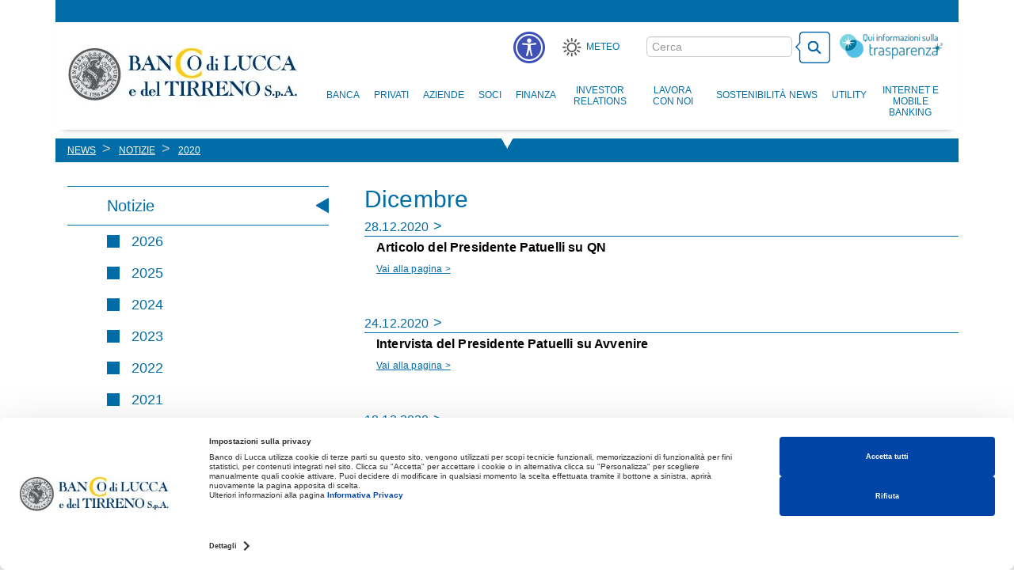

--- FILE ---
content_type: text/html; charset=UTF-8
request_url: https://www.bancodilucca.it/ita/News/Notizie/2020
body_size: 12907
content:
<!doctype html>
<!--
  _____   ______ _______ _    _ _____ _______ _______ _______       
 |_____] |_____/ |______  \  /    |   |______    |    |_____|       
 |       |    \_ |______   \/   __|__ ______|    |    |     | 5.1                                                                                           
--><html class="no-js" lang="it">
    <head>
	
		<!-- Inizio informativa di consenso dei cookie CookiePro per www.bancodilucca.it -->
		<!-- <script type="text/javascript" src="https://cookie-cdn.cookiepro.com/consent/05df2f28-4ffb-4caf-9e8c-9dd652c2ac91/OtAutoBlock.js" ></script> -->
		<!-- <script src="https://cookie-cdn.cookiepro.com/consent/05df2f28-4ffb-4caf-9e8c-9dd652c2ac91/otSDKStub.js" data-document-language="true" type="text/javascript" charset="UTF-8" data-domain-script="05df2f28-4ffb-4caf-9e8c-9dd652c2ac91" ></script> -->
		
		
    	<script src="https://web.cmp.usercentrics.eu/modules/autoblocker.js"></script>
    	<script id="usercentrics-cmp" src="https://web.cmp.usercentrics.eu/ui/loader.js" data-settings-id="Q5mj7FkIl8DNgJ" async></script>
		<script type="text/javascript">
		function OptanonWrapper() { }
		</script>
		<!-- Fine informativa di consenso dei cookie CookiePro per www.bancodilucca.it -->

    					
						

		

		
				
  						

					    

				
				
				

		<title>Notizie - Banco di Lucca</title>
<meta charset="utf-8" />
<meta http-equiv="X-UA-Compatible" content="IE=Edge" />
<meta name="viewport" content="width=device-width, initial-scale=1" />
<link rel="canonical" href="http://www.bancodilucca.it/ita/News/Notizie/2020"/>
		  <link property="stylesheet" rel="stylesheet"  href="/theme/styles/vendor.css" />
  <link property="stylesheet" rel="stylesheet"  href="/theme/styles/main.css" />
  <link property="stylesheet" rel="stylesheet"  href="/theme/styles/bundle.css" />
  <link property="stylesheet" rel="stylesheet" media="print" href="/theme/styles/print.css" />
  <link property="stylesheet" rel="stylesheet"  href="/css/jquery.fancybox.css" />		
    <script src='https://www.google.com/recaptcha/api.js'></script>

    <script type="text/javascript">
      var _iub = _iub || [];
      _iub.csConfiguration = {"consentOnContinuedBrowsing":false,"countryDetection":true,"gdprAppliesGlobally":false,"perPurposeConsent":true,"siteId":2410707,"whitelabel":false,"cookiePolicyId":45297704,"lang":"it","cookiePolicyUrl":"https://www.bancodilucca.it/ita/Link/Privacy","footer":{"btnCaption":"Continua"}, "banner":{ "acceptButtonCaptionColor":"white","acceptButtonColor":"#0073CE","acceptButtonDisplay":true,"backgroundColor":"#efefef","brandBackgroundColor":"none","brandTextColor":"black","customizeButtonCaptionColor":"#efefef","customizeButtonColor":"#efefef","customizeButtonDisplay":true,"listPurposes":true,"position":"bottom","textColor":"#010101","acceptButtonCaption":"Ho capito","content":"Il sito Banco di Lucca utilizza Cookie strettamente necessari (Cookies tecnici) e Cookie di monitoraggio/statistici per migliorare l'esperienza di navigazione. Queste tipologie di Cookie non richiedono il consenso dell'interessato.</br>\n<a href=\"https://www.bancodilucca.it/ita/Link/Informativa-Cookie\">Vai all'informativa Cookie</a>\n" }};
    </script>
   <!--  <script type="text/javascript" src="//cdn.iubenda.com/cs/iubenda_cs.js" charset="UTF-8" async></script> -->

    <!-- Matomo -->
    <script>
      var _paq = window._paq = window._paq || [];
      /* tracker methods like "setCustomDimension" should be called before "trackPageView" */
      _paq.push(["setDocumentTitle", document.domain + "/" + document.title]);
    //   _paq.push(["setCookieDomain", "*.www.bancodilucca.it"]);
      _paq.push(["setDomains", ["*.www.bancodilucca.it"]]);
      _paq.push(["setDoNotTrack", true]);
      _paq.push(['trackPageView']);
      _paq.push(['enableLinkTracking']);
      (function() {
        var u="https://lacassa.matomo.cloud/";
        _paq.push(['setTrackerUrl', u+'matomo.php']);
        _paq.push(['setSiteId', '3']);
        var d=document, g=d.createElement('script'), s=d.getElementsByTagName('script')[0];
        g.async=true; g.src='//cdn.matomo.cloud/lacassa.matomo.cloud/matomo.js'; s.parentNode.insertBefore(g,s);
      })();
    </script>
    <noscript><p><img src="https://lacassa.matomo.cloud/matomo.php?idsite=3&amp;rec=1" style="border:0;" alt="" /></p></noscript>
    <!-- End Matomo Code -->

</head>


<body itemscope itemtype="http://schema.org/WebPage">


	<div class="container">
		<header class="header" itemscope itemtype="http://schema.org/WPHeader">
			<img id="logoPrint" class="visible-print-block" src="/theme/images/logo.jpg" alt="Banco di Lucca e del Tirreno" title="Banco di Lucca e del Tirreno" />
			<nav role="menu" class="navbar navbar-default" itemscope itemtype="http://schema.org/SiteNavigationElement">
				<a class="skip-to-content-link" href="#maincontent" tabindex="1">Salta al contenuto</a>
				<div class="container-fluid">
					<div class="navbar-header">
						<button type="button" class="navbar-toggle collapsed hidden-print" data-toggle="collapse" data-target="#navbar" aria-expanded="false" aria-controls="navbar">
							<span class="sr-only">Toggle navigation</span>
							<span class="icon-bar"></span>
							<span class="icon-bar"></span>
							<span class="icon-bar"></span>
						</button>
						<h1 id="logo">
							<a href="/">Banco di Lucca e del Tirreno</a>
						</h1>
					</div>

				 	<div id="navbar-internetbanking-mobile" class="hidden-sm hidden-md hidden-lg hidden-print">
    				 	<ul class="list-unstyled text-center internet-banking-menu">
    						<li>
								<a href="https://www.banking4you.it/apps/pib2/03242brand0" class="personal ib-click" itemprop="url" onclick="trackOutboundLink('https://www.banking4you.it/apps/pib2/03242brand0', true); return false;" target="_blank">
									<span class="first-line" itemprop="name">Internet Banking</span>
								</a>
							</li>
							<li>
								<a href="https://www2.csebo.it/webcontoc/03242login" class="corporate ib-click" itemprop="url" onclick="trackOutboundLink('https://www2.csebo.it/webcontoc/03242login'); return false;">
									<span class="first-line" itemprop="name">Corporate Banking</span>
								</a>
							</li>
    					</ul>
    				</div>


					<div id="navbar" class="navbar-collapse collapse hidden-print">

						<ul class="nav navbar-nav navbar-right list-inline form-container">
                            <li class="dropdown">
							<a role="menu" id="dropdownMenuButtonAccessibility" href="#" class="dropdown-toggle" data-toggle="dropdown" aria-haspopup="true" aria-expanded="false" tabindex="2" aria-controls="access-list">
                                    <img src="/img/icona-accessibilità.png" alt="icona accessibilità" /><span class="hidden">Menù accessibilità</span>
                                </a>
                                <ul id="access-list" class="dropdown-menu" aria-labelledby="dropdownMenuButtonAccessibility">
                                    <li>
										<h3 class="h3 text-center">Accessibilità</h3>
										<hr/>
										<a role="menuitem" id="increaseFont" data-dir="up" href="javascript:void(0)"><i class="fa fa-search-minus" aria-hidden="true"></i> Ingrandire carattere</a>
										<a role="menuitem" id="decreaseFont" data-dir="down" href="javascript:void(0)"><i class="fa fa-search-minus" aria-hidden="true"></i> Ridurre carattere</a>
                                        <a role="menuitem" id="setFont" href="javascript:void(0)"><i class="fa fa-font" aria-hidden="true"></i> Font leggibile</a>
                                        <a role="menuitem" id="darkmode" href="javascript:void(0)"><i class="fa fa-moon-o" aria-hidden="true"></i> Contrasto scuro/chiaro</a>
                                        <a role="menuitem" id="highcontrast" href="javascript:void(0)"><i class="fa fa-adjust" aria-hidden="true"></i> Alto Contrasto</a>
                                        <a role="menuitem" id="monocromo" href="javascript:void(0)"><i class="fa fa-tint" aria-hidden="true"></i> Monocromo</a>
                                        <a role="menuitem" id="linkHighlight" href="javascript:void(0)"><i class="fa fa-link" aria-hidden="true"></i> Link sottolineati</a>
                                        <a role="menuitem" id="resetAccess" href="javascript:void(0)"><i class="fa fa-undo" aria-hidden="true"></i> Reset</a>
                                    </li>
                                </ul>
                            </li>
                            <li class="hidden-xs">
                                <a class="meteo" id="meteo" target="_blank" href="http://www.ilmeteo.it/meteo/Lucca">Meteo</a>
                            </li>
                            <li>
                                <h2 class="sr-only sr-only-focusable">Cerca nel sito</h2>
                                <form class="navbar-form cerca" role="search" action="/ita/Ricerca">
                                    <div class="form-group">
                                        <label class="sr-only acc" for="q">Ricerca</label>
										<input id="q" type="text" class="form-control" placeholder="Cerca" name="q" value="">
                                    </div>
                                    <button type="submit" class="btn btn-default btn-cerca"><span class="hidden">Cerca</span></button>
                                </form>
                            </li>
                            <li>
                                <a class="trasparenza" id="trasparenza" href="/ita/Banca/Trasparenza"><span class="hidden">Trasparenza</span></a>
                            </li>
                        </ul>


						<h2 class="sr-only sr-only-focusable hidden-print">Menu principale</h2>
						<ul role="menu" class="nav navbar-nav navbar-main navbar-right hidden-print">
																	<li role="presentation" class="dropdown">
    										<a class="dropdown-toggle " role="menuitem" href="/ita/Banca" itemprop="url">
    											<span itemprop="name">Banca</span>
    											<span class="hidden-sm hidden-md hidden-lg fa fa-chevron-right"></span>
    										</a>
    										<ul class="dropdown-menu">
    										    												<li>
    													<a role="menuitem" href="/ita/Banca/La-Storia" itemprop="url">
    														<span itemprop="name">La Storia</span>
    													</a>
    												</li>
    										    												<li>
    													<a role="menuitem" href="/ita/Banca/Gruppo-Bancario" itemprop="url">
    														<span itemprop="name">Gruppo Bancario</span>
    													</a>
    												</li>
    										    												<li>
    													<a role="menuitem" href="/ita/Banca/Filiali" itemprop="url">
    														<span itemprop="name">Filiali</span>
    													</a>
    												</li>
    										    												<li>
    													<a role="menuitem" href="/ita/Banca/Corporate-Governance" itemprop="url">
    														<span itemprop="name">Corporate Governance</span>
    													</a>
    												</li>
    										    												<li>
    													<a role="menuitem" href="/ita/Banca/Codice-Etico" itemprop="url">
    														<span itemprop="name">Codice Etico</span>
    													</a>
    												</li>
    										    												<li>
    													<a role="menuitem" href="/ita/Banca/Modello-Organizzativo" itemprop="url">
    														<span itemprop="name">Modello Organizzativo</span>
    													</a>
    												</li>
    										    												<li>
    													<a role="menuitem" href="/ita/Banca/Trasparenza" itemprop="url">
    														<span itemprop="name">Trasparenza</span>
    													</a>
    												</li>
    										    												<li>
    													<a role="menuitem" href="/ita/Banca/Lavora-con-noi" itemprop="url">
    														<span itemprop="name">Lavora con noi</span>
    													</a>
    												</li>
    										    												<li>
    													<a role="menuitem" href="/ita/Banca/Contatti-e-Reclami" itemprop="url">
    														<span itemprop="name">Contatti e Reclami</span>
    													</a>
    												</li>
    										    												<li>
    													<a role="menuitem" href="https://www.bancodilucca.it/upload/bdl/investor_relations/StatutoBdL.pdf" itemprop="url">
    														<span itemprop="name">Statuto</span>
    													</a>
    												</li>
    										    										</ul>
										</li>
																			<li role="presentation" class="dropdown">
    										<a class="dropdown-toggle " role="menuitem" href="/ita/Privati" itemprop="url">
    											<span itemprop="name">Privati</span>
    											<span class="hidden-sm hidden-md hidden-lg fa fa-chevron-right"></span>
    										</a>
    										<ul class="dropdown-menu">
    										    												<li>
    													<a role="menuitem" href="/ita/Privati/Novit%C3%A0" itemprop="url">
    														<span itemprop="name">Novità</span>
    													</a>
    												</li>
    										    												<li>
    													<a role="menuitem" href="/ita/Privati/Assicurazioni" itemprop="url">
    														<span itemprop="name">Assicurazioni</span>
    													</a>
    												</li>
    										    												<li>
    													<a role="menuitem" href="/ita/Privati/Carte" itemprop="url">
    														<span itemprop="name">Carte</span>
    													</a>
    												</li>
    										    												<li>
    													<a role="menuitem" href="/ita/Privati/Pagamenti-Mobile" itemprop="url">
    														<span itemprop="name">Pagamenti Mobile</span>
    													</a>
    												</li>
    										    												<li>
    													<a role="menuitem" href="/ita/Privati/Conti-Correnti" itemprop="url">
    														<span itemprop="name">Conti Correnti</span>
    													</a>
    												</li>
    										    												<li>
    													<a role="menuitem" href="/ita/Privati/Depositi" itemprop="url">
    														<span itemprop="name">Depositi</span>
    													</a>
    												</li>
    										    												<li>
    													<a role="menuitem" href="/ita/Privati/Finanziamenti" itemprop="url">
    														<span itemprop="name">Finanziamenti</span>
    													</a>
    												</li>
    										    												<li>
    													<a role="menuitem" href="/ita/Privati/Servizio-di-Consulenza-Avanzata" itemprop="url">
    														<span itemprop="name">Servizio di Consulenza Avanzata</span>
    													</a>
    												</li>
    										    												<li>
    													<a role="menuitem" href="/ita/Privati/Gestioni" itemprop="url">
    														<span itemprop="name">Gestioni</span>
    													</a>
    												</li>
    										    												<li>
    													<a role="menuitem" href="/ita/Privati/Fondi" itemprop="url">
    														<span itemprop="name">Fondi</span>
    													</a>
    												</li>
    										    												<li>
    													<a role="menuitem" href="/ita/Privati/Fondi-Pensione" itemprop="url">
    														<span itemprop="name">Fondi Pensione</span>
    													</a>
    												</li>
    										    												<li>
    													<a role="menuitem" href="/ita/Privati/Internet-Banking" itemprop="url">
    														<span itemprop="name">Internet Banking</span>
    													</a>
    												</li>
    										    												<li>
    													<a role="menuitem" href="/ita/Privati/Mutui" itemprop="url">
    														<span itemprop="name">Mutui</span>
    													</a>
    												</li>
    										    												<li>
    													<a role="menuitem" href="/ita/Privati/Obbligazioni" itemprop="url">
    														<span itemprop="name">Obbligazioni</span>
    													</a>
    												</li>
    										    												<li>
    													<a role="menuitem" href="/ita/Privati/Telepass" itemprop="url">
    														<span itemprop="name">Telepass</span>
    													</a>
    												</li>
    										    										</ul>
										</li>
																			<li role="presentation" class="dropdown">
    										<a class="dropdown-toggle " role="menuitem" href="/ita/Aziende" itemprop="url">
    											<span itemprop="name">Aziende</span>
    											<span class="hidden-sm hidden-md hidden-lg fa fa-chevron-right"></span>
    										</a>
    										<ul class="dropdown-menu">
    										    												<li>
    													<a role="menuitem" href="/ita/Aziende/Novit%C3%A0" itemprop="url">
    														<span itemprop="name">Novità</span>
    													</a>
    												</li>
    										    												<li>
    													<a role="menuitem" href="/ita/Aziende/Assicurazioni" itemprop="url">
    														<span itemprop="name">Assicurazioni</span>
    													</a>
    												</li>
    										    												<li>
    													<a role="menuitem" href="/ita/Aziende/Carte" itemprop="url">
    														<span itemprop="name">Carte</span>
    													</a>
    												</li>
    										    												<li>
    													<a role="menuitem" href="/ita/Aziende/Conti-Correnti" itemprop="url">
    														<span itemprop="name">Conti Correnti</span>
    													</a>
    												</li>
    										    												<li>
    													<a role="menuitem" href="/ita/Aziende/Estero" itemprop="url">
    														<span itemprop="name">Estero</span>
    													</a>
    												</li>
    										    												<li>
    													<a role="menuitem" href="/ita/Aziende/Finanziamenti" itemprop="url">
    														<span itemprop="name">Finanziamenti</span>
    													</a>
    												</li>
    										    												<li>
    													<a role="menuitem" href="/ita/Aziende/Corporate-Banking" itemprop="url">
    														<span itemprop="name">Corporate Banking</span>
    													</a>
    												</li>
    										    												<li>
    													<a role="menuitem" href="/ita/Aziende/Incassi" itemprop="url">
    														<span itemprop="name">Incassi</span>
    													</a>
    												</li>
    										    												<li>
    													<a role="menuitem" href="/ita/Aziende/CrediVerde" itemprop="url">
    														<span itemprop="name">CrediVerde</span>
    													</a>
    												</li>
    										    												<li>
    													<a role="menuitem" href="/ita/Aziende/Verifica-Fidejussioni-appalti-pubblici" itemprop="url">
    														<span itemprop="name">Verifica Fidejussioni appalti pubblici</span>
    													</a>
    												</li>
    										    										</ul>
										</li>
																			<li role="presentation" class="dropdown">
    										<a class="dropdown-toggle socio" role="menuitem" href="/ita/Soci" itemprop="url">
    											<span itemprop="name">Soci</span>
    											<span class="hidden-sm hidden-md hidden-lg fa fa-chevron-right"></span>
    										</a>
    										<ul class="dropdown-menu">
    										    												<li>
    													<a role="menuitem" href="http://www.lacassa.com/ita/Soci/Azioni-La-Cassa" itemprop="url">
    														<span itemprop="name">Azioni La Cassa</span>
    													</a>
    												</li>
    										    												<li>
    													<a role="menuitem" href="http://www.bancadiimola.it/ita/Soci/Azioni-Banca-di-Imola" itemprop="url">
    														<span itemprop="name">Azioni Banca di Imola</span>
    													</a>
    												</li>
    										    												<li>
    													<a role="menuitem" href="/ita/Soci/Azioni-Banco-di-Lucca" itemprop="url">
    														<span itemprop="name">Azioni Banco di Lucca</span>
    													</a>
    												</li>
    										    										</ul>
										</li>
																			<li role="presentation" class="dropdown">
    										<a class="dropdown-toggle finanza" role="menuitem" href="/ita/Finanza" itemprop="url">
    											<span itemprop="name">Finanza</span>
    											<span class="hidden-sm hidden-md hidden-lg fa fa-chevron-right"></span>
    										</a>
    										<ul class="dropdown-menu">
    										    												<li>
    													<a role="menuitem" href="/ita/Finanza/Novit%C3%A0-legislative" itemprop="url">
    														<span itemprop="name">Novità legislative</span>
    													</a>
    												</li>
    										    												<li>
    													<a role="menuitem" href="/ita/Finanza/Operazioni-di-ristrutturazione-del-debito" itemprop="url">
    														<span itemprop="name">Operazioni di ristrutturazione del debito</span>
    													</a>
    												</li>
    										    												<li>
    													<a role="menuitem" href="/ita/Finanza/MiFID-II" itemprop="url">
    														<span itemprop="name">MiFID II</span>
    													</a>
    												</li>
    										    												<li>
    													<a role="menuitem" href="/ita/Finanza/Post-Trade" itemprop="url">
    														<span itemprop="name">Post-Trade</span>
    													</a>
    												</li>
    										    												<li>
    													<a role="menuitem" href="/ita/Finanza/CONSOB" itemprop="url">
    														<span itemprop="name">CONSOB</span>
    													</a>
    												</li>
    										    												<li>
    													<a role="menuitem" href="/ita/Finanza/CRIPTO-ATTIVITA%27" itemprop="url">
    														<span itemprop="name">CRIPTO ATTIVITA'</span>
    													</a>
    												</li>
    										    												<li>
    													<a role="menuitem" href="/ita/Finanza/Rischio-stablecoin" itemprop="url">
    														<span itemprop="name">Rischio stablecoin</span>
    													</a>
    												</li>
    										    										</ul>
										</li>
																			<li role="presentation" class="dropdown">
    										<a class="dropdown-toggle " role="menuitem" href="/ita/Investor-Relations" itemprop="url">
    											<span itemprop="name">Investor Relations</span>
    											<span class="hidden-sm hidden-md hidden-lg fa fa-chevron-right"></span>
    										</a>
    										<ul class="dropdown-menu">
    										    												<li>
    													<a role="menuitem" href="/ita/Investor-Relations/Comunicati-Stampa" itemprop="url">
    														<span itemprop="name">Comunicati Stampa</span>
    													</a>
    												</li>
    										    												<li>
    													<a role="menuitem" href="/ita/Investor-Relations/Parti-Correlate" itemprop="url">
    														<span itemprop="name">Parti Correlate</span>
    													</a>
    												</li>
    										    												<li>
    													<a role="menuitem" href="/ita/Investor-Relations/Bilanci" itemprop="url">
    														<span itemprop="name">Bilanci</span>
    													</a>
    												</li>
    										    												<li>
    													<a role="menuitem" href="/ita/Investor-Relations/Pillar-III" itemprop="url">
    														<span itemprop="name">Pillar III</span>
    													</a>
    												</li>
    										    												<li>
    													<a role="menuitem" href="/ita/Investor-Relations/Aumento-del-Capitale-Sociale" itemprop="url">
    														<span itemprop="name">Aumento del Capitale Sociale</span>
    													</a>
    												</li>
    										    												<li>
    													<a role="menuitem" href="/ita/Investor-Relations/Obbligazioni" itemprop="url">
    														<span itemprop="name">Obbligazioni</span>
    													</a>
    												</li>
    										    										</ul>
										</li>
																			<li role="presentation">
											<a class="" href="/ita/Lavora-con-Noi" role="button" itemprop="url">
												<span itemprop="name">Lavora con Noi</span>
												<span class="hidden-sm hidden-md hidden-lg fa fa-chevron-right"></span>
											</a>
										</li>
																			<li role="presentation" class="dropdown">
    										<a class="dropdown-toggle " role="menuitem" href="/ita/Sostenibilit%C3%A0" itemprop="url">
    											<span itemprop="name">Sostenibilità</span>
    											<span class="hidden-sm hidden-md hidden-lg fa fa-chevron-right"></span>
    										</a>
    										<ul class="dropdown-menu">
    										    												<li>
    													<a role="menuitem" href="/ita/Sostenibilit%C3%A0/Il-nostro-impegno" itemprop="url">
    														<span itemprop="name">Il nostro impegno</span>
    													</a>
    												</li>
    										    												<li>
    													<a role="menuitem" href="http://www.lacassa.com/ita/Sostenibilità/Dichiarazione-consolidata-di-carattere-non-finanziario" itemprop="url">
    														<span itemprop="name">Dichiarazione consolidata di carattere non finanziario</span>
    													</a>
    												</li>
    										    												<li>
    													<a role="menuitem" href="http://www.lacassa.com/upload/carira/finanza/VademecumFinanzaSostenibile-ABI.pdf" itemprop="url">
    														<span itemprop="name">Finanza sostenibile</span>
    													</a>
    												</li>
    										    												<li>
    													<a role="menuitem" href="https://www.lacassa.com/ita/Sostenibilit%C3%A0/Informativa-sulla-sostenibilit%C3%A0-nel-settore-dei-servizi-finanziari" itemprop="url">
    														<span itemprop="name">Informativa sulla sostenibilità nel settore dei servizi finanziari</span>
    													</a>
    												</li>
    										    												<li>
    													<a role="menuitem" href="/ita/Sostenibilit%C3%A0/Notizie-Sostenibilit%C3%A0" itemprop="url">
    														<span itemprop="name">Notizie Sostenibilità</span>
    													</a>
    												</li>
    										    												<li>
    													<a role="menuitem" href="/ita/Sostenibilit%C3%A0/Linee-guida-per-la-parit%C3%A0-di-genere" itemprop="url">
    														<span itemprop="name">Linee guida per la parità di genere</span>
    													</a>
    												</li>
    										    												<li>
    													<a role="menuitem" href="/ita/Sostenibilit%C3%A0/Parole-di-Inclusione" itemprop="url">
    														<span itemprop="name">Parole di Inclusione</span>
    													</a>
    												</li>
    										    												<li>
    													<a role="menuitem" href="/ita/Sostenibilit%C3%A0/Donne-in-Banca" itemprop="url">
    														<span itemprop="name">Donne in Banca</span>
    													</a>
    												</li>
    										    												<li>
    													<a role="menuitem" href="/ita/Sostenibilit%C3%A0/Accessibilit%C3%A0" itemprop="url">
    														<span itemprop="name">Accessibilità</span>
    													</a>
    												</li>
    										    												<li>
    													<a role="menuitem" href="/ita/Sostenibilit%C3%A0/Banche-per-l%E2%80%99autonomia-finanziaria-ed-economica-delle-donne" itemprop="url">
    														<span itemprop="name">Banche per l’autonomia finanziaria ed economica delle donne</span>
    													</a>
    												</li>
    										    										</ul>
										</li>
																			<li role="presentation" class="dropdown">
    										<a class="dropdown-toggle " role="menuitem" href="/ita/News" itemprop="url">
    											<span itemprop="name">News</span>
    											<span class="hidden-sm hidden-md hidden-lg fa fa-chevron-right"></span>
    										</a>
    										<ul class="dropdown-menu">
    										    												<li>
    													<a role="menuitem" href="/ita/News/Notizie" itemprop="url">
    														<span itemprop="name">Notizie</span>
    													</a>
    												</li>
    										    										</ul>
										</li>
																			<li role="presentation" class="dropdown">
    										<a class="dropdown-toggle " role="menuitem" href="/ita/Utility" itemprop="url">
    											<span itemprop="name">Utility</span>
    											<span class="hidden-sm hidden-md hidden-lg fa fa-chevron-right"></span>
    										</a>
    										<ul class="dropdown-menu">
    										    												<li>
    													<a role="menuitem" href="/ita/Utility/Numeri-Utili" itemprop="url">
    														<span itemprop="name">Numeri Utili</span>
    													</a>
    												</li>
    										    												<li>
    													<a role="menuitem" href="/ita/Utility/Informativa-al-pubblico" itemprop="url">
    														<span itemprop="name">Informativa al pubblico</span>
    													</a>
    												</li>
    										    												<li>
    													<a role="menuitem" href="/ita/Utility/Linee-Guida-ABI" itemprop="url">
    														<span itemprop="name">Linee Guida ABI</span>
    													</a>
    												</li>
    										    												<li>
    													<a role="menuitem" href="/ita/Utility/LINEE-GUIDA-IVASS" itemprop="url">
    														<span itemprop="name">LINEE GUIDA IVASS</span>
    													</a>
    												</li>
    										    												<li>
    													<a role="menuitem" href="/ita/Utility/CyberScams_-Sicurezza-Informatica" itemprop="url">
    														<span itemprop="name">CyberScams: Sicurezza Informatica</span>
    													</a>
    												</li>
    										    												<li>
    													<a role="menuitem" href="/ita/Utility/Difenditi-dalle-Truffe" itemprop="url">
    														<span itemprop="name">Difenditi dalle Truffe</span>
    													</a>
    												</li>
    										    												<li>
    													<a role="menuitem" href="/ita/Utility/Disconoscimenti-delle-Operazioni-non-Autorizzate" itemprop="url">
    														<span itemprop="name">Disconoscimenti delle Operazioni non Autorizzate</span>
    													</a>
    												</li>
    										    												<li>
    													<a role="menuitem" href="/ita/Utility/PSD2" itemprop="url">
    														<span itemprop="name">PSD2</span>
    													</a>
    												</li>
    										    												<li>
    													<a role="menuitem" href="https://economiapertutti.bancaditalia.it/" itemprop="url">
    														<span itemprop="name">L'economia per tutti</span>
    													</a>
    												</li>
    										    												<li>
    													<a role="menuitem" href="/ita/Utility/Per-la-Tua-Sicurezza-OnLine" itemprop="url">
    														<span itemprop="name">Per la Tua Sicurezza OnLine</span>
    													</a>
    												</li>
    										    												<li>
    													<a role="menuitem" href="/ita/Utility/Campagna-di-sensibilizzazione-contro-il-%E2%80%9CMoney-Muling%E2%80%9D" itemprop="url">
    														<span itemprop="name">Campagna di sensibilizzazione contro il “Money Muling” </span>
    													</a>
    												</li>
    										    												<li>
    													<a role="menuitem" href="/ita/Utility/ATTENZIONE-AI-VIDEOMESSAGGI-%27DEEPFAKE%27" itemprop="url">
    														<span itemprop="name">ATTENZIONE AI VIDEOMESSAGGI 'DEEPFAKE'</span>
    													</a>
    												</li>
    										    												<li>
    													<a role="menuitem" href="/ita/Utility/TRUFFE-AGLI-ANZIANI" itemprop="url">
    														<span itemprop="name">TRUFFE AGLI ANZIANI</span>
    													</a>
    												</li>
    										    												<li>
    													<a role="menuitem" href="/ita/Utility/ESMA---ATTENZIONI-NELL%27USO-DELL%27INTELLIGENZA-ARTIFICIALE-PER-INVESTIRE" itemprop="url">
    														<span itemprop="name">ESMA - ATTENZIONI NELL'USO DELL'INTELLIGENZA ARTIFICIALE PER INVESTIRE</span>
    													</a>
    												</li>
    										    												<li>
    													<a role="menuitem" href="/ita/Utility/Bonifici-Istantanei" itemprop="url">
    														<span itemprop="name">Bonifici Istantanei</span>
    													</a>
    												</li>
    										    										</ul>
										</li>
									

							<li role="presentation" class="dropdown internet-banking hidden-xs">
								<a href="#" class="dropdown-toggle internet-banking" data-toggle="dropdown" role="button" aria-haspopup="true" aria-expanded="false">
									<span>Internet e Mobile Banking</span>
								</a>
								<ul class="dropdown-menu internet-banking-menu">
									<li role="presentation">
										<a role="button" href="https://www.banking4you.it/apps/pib2/03242brand0" class="personal ib-click" itemprop="url" onclick="trackOutboundLink('https://www.banking4you.it/apps/pib2/03242brand0', true); return false;" target="_blank">
											<span class="first-line" itemprop="name">Internet Banking</span>
										</a>
									</li>
									<li role="presentation">
										<a role="button" href="https://www2.csebo.it/webcontoc/03242login" class="corporate ib-click" itemprop="url" onclick="trackOutboundLink('https://www2.csebo.it/webcontoc/03242login'); return false;">
											<span class="first-line" itemprop="name">Corporate Banking</span>
										</a>
									</li>
								</ul>
							</li>
							<li class="hidden-sm hidden-md hidden-lg">
                                <a class="meteo" href="http://www.ilmeteo.it/meteo/Lucca">
                                	<span itemprop="name">Meteo</span>
									<span class="fa fa-chevron-right"></span>
                                </a>
                            </li>
						</ul>

					</div><!--/.nav-collapse -->
				</div><!--/.container-fluid -->
			</nav>

		</header>
						<div class="row banner interna">
					<div id="hero" class="col-xs-12">
						<div class="veletta">
							
<ol class="breadcrumb" itemscope itemtype="http://schema.org/BreadcrumbList">
										<li class="hidden-xs" itemprop="itemListElement" itemscope itemtype="http://schema.org/ListItem">
				<a  itemprop="item" href="/ita/News">
					<span itemprop="name">News</span>
				</a>
				<meta itemprop="position" content="1" />
			</li>
			
			<li itemprop="itemListElement" itemscope itemtype="http://schema.org/ListItem" class="selected first">
			<a  itemprop="item" data-toggle="collapse" data-target=".left-menu.list-unstyled.navbar-collapse.collapse">
				<span itemprop="name">Notizie</span>
			</a>
			<meta itemprop="position" content="2" />
		</li>
	
			<li itemprop="itemListElement" itemscope itemtype="http://schema.org/ListItem" class="selected">
			<a  itemprop="item" href="/ita/News/Notizie/Notizia/2020">
				<span itemprop="name">2020</span>
			</a>
			<meta itemprop="position" content="4" />
		</li>

	</ol>
<style>
@media screen and (max-width: 821px){
	.breadcrumb > li.selected.first::before {
		content: "▼ "!important;
	}
}
</style>
						</div>
					</div>
				</div>
		
		<div class="row main" id="maincontent">
			<aside class="col-sm-4 col-xs-12 left-section hidden-print">         
	<h2 id="sottovoci" class="sr-only acc">Menù di navigazione sezione</h2>
	<ul class="left-menu list-unstyled navbar-collapse collapse"><li class=" selected"><a class=" selected" href="/ita/News/Notizie" >Notizie</a>
<ul><li><a href="/ita/News/Notizie/2026">2026</a></li><li><a href="/ita/News/Notizie/2025">2025</a></li><li><a href="/ita/News/Notizie/2024">2024</a></li><li><a href="/ita/News/Notizie/2023">2023</a></li><li><a href="/ita/News/Notizie/2022">2022</a></li><li><a href="/ita/News/Notizie/2021">2021</a></li><li class="selected"><a href="/ita/News/Notizie/2020">2020</a></li><li><a href="/ita/News/Notizie/2019">2019</a></li><li><a href="/ita/News/Notizie/2018">2018</a></li><li><a href="/ita/News/Notizie/2017">2017</a></li><li><a href="/ita/News/Notizie/2016">2016</a></li><li><a href="/ita/News/Notizie/2015">2015</a></li><li><a href="/ita/News/Notizie/2014">2014</a></li><li><a href="/ita/News/Notizie/2013">2013</a></li><li><a href="/ita/News/Notizie/2012">2012</a></li><li><a href="/ita/News/Notizie/2011">2011</a></li><li><a href="/ita/News/Notizie/2010">2010</a></li><li><a href="/ita/News/Notizie/2009">2009</a></li></ul></li>
</ul>
	
	         
</aside>

<div class="col-sm-8 col-xs-12 main-content right-section">
			
	<h2 class="mese">Dicembre</h2><ul class="lista-news list-unstyled"><li><div class="testo"><p class="date">28.12.2020</p><h3 class="title">Articolo del Presidente Patuelli su QN</h3><p class="abstract"></p><a href="/ita/News/Notizie/Notizia/3317/Articolo-del-Presidente-Patuelli-su-QN" aria-label="Leggi la news Articolo del Presidente Patuelli su QN" class="more">Vai alla pagina > </a></div><div class="clear"><!--  --></div></li><li><div class="testo"><p class="date">24.12.2020</p><h3 class="title">Intervista del Presidente Patuelli su Avvenire</h3><p class="abstract"></p><a href="/ita/News/Notizie/Notizia/3314/Intervista-del-Presidente-Patuelli-su-Avvenire" aria-label="Leggi la news Intervista del Presidente Patuelli su Avvenire" class="more">Vai alla pagina > </a></div><div class="clear"><!--  --></div></li><li><div class="testo"><p class="date">18.12.2020</p><h3 class="title">Intervista del Presidente su LA STAMPA</h3><p class="abstract"></p><a href="/ita/News/Notizie/Notizia/3308/Intervista-del-Presidente-su-LA-STAMPA" aria-label="Leggi la news Intervista del Presidente su LA STAMPA" class="more">Vai alla pagina > </a></div><div class="clear"><!--  --></div></li><li><div class="testo"><p class="date">14.12.2020</p><h3 class="title">Articolo del Presidente Patuelli su QN</h3><p class="abstract"></p><a href="/ita/News/Notizie/Notizia/3296/Articolo-del-Presidente-Patuelli-su-QN" aria-label="Leggi la news Articolo del Presidente Patuelli su QN" class="more">Vai alla pagina > </a></div><div class="clear"><!--  --></div></li><li><div class="testo"><p class="date">14.12.2020</p><h3 class="title">Articolo del Presidente Patuelli su Il Sole 24 Ore</h3><p class="abstract"></p><a href="/ita/News/Notizie/Notizia/3301/Articolo-del-Presidente-Patuelli-su-Il-Sole-24-Ore" aria-label="Leggi la news Articolo del Presidente Patuelli su Il Sole 24 Ore" class="more">Vai alla pagina > </a></div><div class="clear"><!--  --></div></li><li><div class="testo"><p class="date">12.12.2020</p><h3 class="title">Articolo del Presidente Patuelli su Il Sole 24 Ore</h3><p class="abstract"></p><a href="/ita/News/Notizie/Notizia/3299/Articolo-del-Presidente-Patuelli-su-Il-Sole-24-Ore" aria-label="Leggi la news Articolo del Presidente Patuelli su Il Sole 24 Ore" class="more">Vai alla pagina > </a></div><div class="clear"><!--  --></div></li><li><div class="testo"><p class="date">09.12.2020</p><h3 class="title">Articolo del Presidente Patuelli su MF</h3><p class="abstract"></p><a href="/ita/News/Notizie/Notizia/3289/Articolo-del-Presidente-Patuelli-su-MF" aria-label="Leggi la news Articolo del Presidente Patuelli su MF" class="more">Vai alla pagina > </a></div><div class="clear"><!--  --></div></li><li><div class="testo"><p class="date">09.12.2020</p><h3 class="title">Articolo del Presidente Patuelli su QN</h3><p class="abstract"></p><a href="/ita/News/Notizie/Notizia/3292/Articolo-del-Presidente-Patuelli-su-QN" aria-label="Leggi la news Articolo del Presidente Patuelli su QN" class="more">Vai alla pagina > </a></div><div class="clear"><!--  --></div></li></ul><h2 class="mese">Novembre</h2><ul class="lista-news list-unstyled"><li><div class="testo"><p class="date">30.11.2020</p><h3 class="title">Articolo del Presidente Patuelli su MF</h3><p class="abstract"></p><a href="/ita/News/Notizie/Notizia/3274/Articolo-del-Presidente-Patuelli-su-MF" aria-label="Leggi la news Articolo del Presidente Patuelli su MF" class="more">Vai alla pagina > </a></div><div class="clear"><!--  --></div></li><li><div class="testo"><p class="date">27.11.2020</p><h3 class="title">Intervista del Presidente Patuelli su QN</h3><p class="abstract"></p><a href="/ita/News/Notizie/Notizia/3272/Intervista-del-Presidente-Patuelli-su-QN" aria-label="Leggi la news Intervista del Presidente Patuelli su QN" class="more">Vai alla pagina > </a></div><div class="clear"><!--  --></div></li><li><div class="testo"><p class="date">23.11.2020</p><h3 class="title">Fondazioni: Intervento del Presidente Antonio Patuelli al Convegno sul trentennale della Legge Amato.</h3><p class="abstract"></p><a href="/ita/News/Notizie/Notizia/3264/Fondazioni_-Intervento-del-Presidente-Antonio-Patuelli-al-Convegno-sul-trentennale-della-Legge-Amato." aria-label="Leggi la news Fondazioni: Intervento del Presidente Antonio Patuelli al Convegno sul trentennale della Legge Amato." class="more">Vai alla pagina > </a></div><div class="clear"><!--  --></div></li><li><div class="testo"><p class="date">04.11.2020</p><h3 class="title">Intervista del Presidente su MF</h3><p class="abstract"></p><a href="/ita/News/Notizie/Notizia/3252/Intervista-del-Presidente-su-MF" aria-label="Leggi la news Intervista del Presidente su MF" class="more">Vai alla pagina > </a></div><div class="clear"><!--  --></div></li><li><div class="testo"><p class="date">02.11.2020</p><h3 class="title">Intervista del Presidente al Corriere della Sera Economia</h3><p class="abstract"></p><a href="/ita/News/Notizie/Notizia/3249/Intervista-del-Presidente-al-Corriere-della-Sera-Economia" aria-label="Leggi la news Intervista del Presidente al Corriere della Sera Economia" class="more">Vai alla pagina > </a></div><div class="clear"><!--  --></div></li></ul><h2 class="mese">Ottobre</h2><ul class="lista-news list-unstyled"><li><div class="testo"><p class="date">30.10.2020</p><h3 class="title">Il Presidente Antonio Patuelli,  in videoconferenza da Ravenna, ha svolto una relazione alla Giornata Internazionale del Risparmio.</h3><p class="abstract"></p><a href="/ita/News/Notizie/Notizia/3246/Il-Presidente-Antonio-Patuelli_--in-videoconferenza-da-Ravenna_-ha-svolto-una-relazione-alla-Giornata-Internazionale-del-Risparmio." aria-label="Leggi la news Il Presidente Antonio Patuelli,  in videoconferenza da Ravenna, ha svolto una relazione alla Giornata Internazionale del Risparmio." class="more">Vai alla pagina > </a></div><div class="clear"><!--  --></div></li><li><div class="testo"><p class="date">27.10.2020</p><h3 class="title">Intervista del Presidente su QN</h3><p class="abstract"></p><a href="/ita/News/Notizie/Notizia/3239/Intervista-del-Presidente-su-QN" aria-label="Leggi la news Intervista del Presidente su QN" class="more">Vai alla pagina > </a></div><div class="clear"><!--  --></div></li><li><div class="testo"><p class="date">26.10.2020</p><h3 class="title">Articolo del Presidente su Milano Finanza</h3><p class="abstract"></p><a href="/ita/News/Notizie/Notizia/3235/Articolo-del-Presidente-su-Milano-Finanza" aria-label="Leggi la news Articolo del Presidente su Milano Finanza" class="more">Vai alla pagina > </a></div><div class="clear"><!--  --></div></li><li><div class="testo"><p class="date">15.10.2020</p><h3 class="title">Articolo del Presidente  Patuelli sul  Sole 24 Ore</h3><p class="abstract"></p><a href="/ita/News/Notizie/Notizia/3223/Articolo-del-Presidente--Patuelli-sul--Sole-24-Ore" aria-label="Leggi la news Articolo del Presidente  Patuelli sul  Sole 24 Ore" class="more">Vai alla pagina > </a></div><div class="clear"><!--  --></div></li><li><div class="testo"><p class="date">12.10.2020</p><h3 class="title">INTERVISTA DEL PRESIDENTE SUL MESSAGGERO</h3><p class="abstract"></p><a href="/ita/News/Notizie/Notizia/3213/INTERVISTA-DEL-PRESIDENTE-SUL-MESSAGGERO" aria-label="Leggi la news INTERVISTA DEL PRESIDENTE SUL MESSAGGERO" class="more">Vai alla pagina > </a></div><div class="clear"><!--  --></div></li><li><div class="testo"><p class="date">12.10.2020</p><h3 class="title">INTERVISTA DEL PRESIDENTE SU AVVENIRE</h3><p class="abstract"></p><a href="/ita/News/Notizie/Notizia/3216/INTERVISTA-DEL-PRESIDENTE-SU-AVVENIRE" aria-label="Leggi la news INTERVISTA DEL PRESIDENTE SU AVVENIRE" class="more">Vai alla pagina > </a></div><div class="clear"><!--  --></div></li><li><div class="testo"><p class="date">12.10.2020</p><h3 class="title">Lettera del Presidente Patuelli pubblicata su La Repubblica dell'11.10.2020</h3><p class="abstract"></p><a href="/ita/News/Notizie/Notizia/3219/Lettera-del-Presidente-Patuelli-pubblicata-su-La-Repubblica-dell%2711.10.2020" aria-label="Leggi la news Lettera del Presidente Patuelli pubblicata su La Repubblica dell'11.10.2020" class="more">Vai alla pagina > </a></div><div class="clear"><!--  --></div></li><li><div class="testo"><p class="date">02.10.2020</p><h3 class="title">Invito a Palazzo: Visita virtuale dei Palazzi storici del Gruppo Cassa Ravenna e della Fondazione Cassa</h3><p class="abstract"></p><a href="/ita/News/Notizie/Notizia/3199/Invito-a-Palazzo_-Visita-virtuale-dei-Palazzi-storici-del-Gruppo-Cassa-Ravenna-e-della-Fondazione-Cassa" aria-label="Leggi la news Invito a Palazzo: Visita virtuale dei Palazzi storici del Gruppo Cassa Ravenna e della Fondazione Cassa" class="more">Vai alla pagina > </a></div><div class="clear"><!--  --></div></li><li><div class="testo"><p class="date">02.10.2020</p><h3 class="title">Antonio Patuelli, Presidente Abi, riceve  “Premio Accademia d’Abruzzo per la Divulgazione Scientifica 2020”</h3><p class="abstract"></p><a href="/ita/News/Notizie/Notizia/3202/Antonio-Patuelli_-Presidente-Abi_-riceve--%E2%80%9CPremio-Accademia-d%E2%80%99Abruzzo-per-la-Divulgazione-Scientifica-2020%E2%80%9D" aria-label="Leggi la news Antonio Patuelli, Presidente Abi, riceve  “Premio Accademia d’Abruzzo per la Divulgazione Scientifica 2020”" class="more">Vai alla pagina > </a></div><div class="clear"><!--  --></div></li></ul><h2 class="mese">Settembre</h2><ul class="lista-news list-unstyled"><li><div class="testo"><p class="date">23.09.2020</p><h3 class="title">Intervista del Presidente Patuelli al Sole 24 Ore</h3><p class="abstract"></p><a href="/ita/News/Notizie/Notizia/3188/Intervista-del-Presidente-Patuelli-al-Sole-24-Ore" aria-label="Leggi la news Intervista del Presidente Patuelli al Sole 24 Ore" class="more">Vai alla pagina > </a></div><div class="clear"><!--  --></div></li><li><div class="testo"><p class="date">21.09.2020</p><h3 class="title">Conferimento del Lauro Dantesco al Presidente Patuelli</h3><p class="abstract"></p><a href="/ita/News/Notizie/Notizia/3184/Conferimento-del-Lauro-Dantesco-al-Presidente-Patuelli" aria-label="Leggi la news Conferimento del Lauro Dantesco al Presidente Patuelli" class="more">Vai alla pagina > </a></div><div class="clear"><!--  --></div></li><li><div class="testo"><p class="date">16.09.2020</p><h3 class="title">Intervento di apertura del Presidente dell'ABI Antonio Patuelli nella riunione del Comitato Esecutivo ABI alla presenza del Governatore della Banca d'Italia Ignazio Visco</h3><p class="abstract"></p><a href="/ita/News/Notizie/Notizia/3180/Intervento-di-apertura-del-Presidente-dell%27ABI-Antonio-Patuelli-nella-riunione-del-Comitato-Esecutivo-ABI-alla-presenza-del-Governatore-della-Banca-d%27Italia-Ignazio-Visco" aria-label="Leggi la news Intervento di apertura del Presidente dell'ABI Antonio Patuelli nella riunione del Comitato Esecutivo ABI alla presenza del Governatore della Banca d'Italia Ignazio Visco" class="more">Vai alla pagina > </a></div><div class="clear"><!--  --></div></li><li><div class="testo"><p class="date">07.09.2020</p><h3 class="title">SUPERBONUS 110%: I SERVIZI DEL BANCO DI LUCCA E DEL TIRRENO SPA PER SOSTENERE IMPRESE, CONDOMINII E PRIVATI.</h3><p class="abstract"></p><a href="/ita/News/Notizie/Notizia/3169/SUPERBONUS-110%25_-I-SERVIZI-DEL-BANCO-DI-LUCCA-E-DEL-TIRRENO-SPA-PER-SOSTENERE-IMPRESE_-CONDOMINII-E-PRIVATI." aria-label="Leggi la news SUPERBONUS 110%: I SERVIZI DEL BANCO DI LUCCA E DEL TIRRENO SPA PER SOSTENERE IMPRESE, CONDOMINII E PRIVATI." class="more">Vai alla pagina > </a></div><div class="clear"><!--  --></div></li></ul><h2 class="mese">Agosto</h2><ul class="lista-news list-unstyled"><li><div class="testo"><p class="date">31.08.2020</p><h3 class="title">Articolo del Presidente Patuelli su QN - Ravenna per Dante</h3><p class="abstract"></p><a href="/ita/News/Notizie/Notizia/3165/Articolo-del-Presidente-Patuelli-su-QN---Ravenna-per-Dante" aria-label="Leggi la news Articolo del Presidente Patuelli su QN - Ravenna per Dante" class="more">Vai alla pagina > </a></div><div class="clear"><!--  --></div></li><li><div class="testo"><p class="date">24.08.2020</p><h3 class="title">Intervista del Presidente Patuelli su Corriere della Sera</h3><p class="abstract"></p><a href="/ita/News/Notizie/Notizia/3162/Intervista-del-Presidente-Patuelli-su-Corriere-della-Sera" aria-label="Leggi la news Intervista del Presidente Patuelli su Corriere della Sera" class="more">Vai alla pagina > </a></div><div class="clear"><!--  --></div></li><li><div class="testo"><p class="date">14.08.2020</p><h3 class="title">Intervista del Presidente Patuelli al Messaggero</h3><p class="abstract"></p><a href="/ita/News/Notizie/Notizia/3157/Intervista-del-Presidente-Patuelli-al-Messaggero" aria-label="Leggi la news Intervista del Presidente Patuelli al Messaggero" class="more">Vai alla pagina > </a></div><div class="clear"><!--  --></div></li></ul><h2 class="mese">Luglio</h2><ul class="lista-news list-unstyled"><li><div class="testo"><p class="date">30.07.2020</p><h3 class="title">Intervista del Presidente Patuelli a IL FOGLIO</h3><p class="abstract"></p><a href="/ita/News/Notizie/Notizia/3147/Intervista-del-Presidente-Patuelli-a-IL-FOGLIO" aria-label="Leggi la news Intervista del Presidente Patuelli a IL FOGLIO" class="more">Vai alla pagina > </a></div><div class="clear"><!--  --></div></li><li><div class="testo"><p class="date">23.07.2020</p><h3 class="title">Articolo del Presidente Patuelli su QN</h3><p class="abstract"></p><a href="/ita/News/Notizie/Notizia/3138/Articolo-del-Presidente-Patuelli-su-QN" aria-label="Leggi la news Articolo del Presidente Patuelli su QN" class="more">Vai alla pagina > </a></div><div class="clear"><!--  --></div></li><li><div class="testo"><p class="date">17.07.2020</p><h3 class="title">Articolo del Presidente Patuelli su Il Sole 24 Ore</h3><p class="abstract"></p><a href="/ita/News/Notizie/Notizia/3132/Articolo-del-Presidente-Patuelli-su-Il-Sole-24-Ore" aria-label="Leggi la news Articolo del Presidente Patuelli su Il Sole 24 Ore" class="more">Vai alla pagina > </a></div><div class="clear"><!--  --></div></li><li><div class="testo"><p class="date">10.07.2020</p><h3 class="title">Abi: Antonio Patuelli rieletto per acclamazione Presidente</h3><p class="abstract"></p><a href="/ita/News/Notizie/Notizia/3123/Abi_-Antonio-Patuelli-rieletto-per-acclamazione-Presidente" aria-label="Leggi la news Abi: Antonio Patuelli rieletto per acclamazione Presidente" class="more">Vai alla pagina > </a></div><div class="clear"><!--  --></div></li><li><div class="testo"><p class="date">08.07.2020</p><h3 class="title">BANCO DI LUCCA E DEL TIRRENO SPA: FINANZIAMENTI PAGAMENTO IMPOSTE.</h3><p class="abstract"></p><a href="/ita/News/Notizie/Notizia/3115/BANCO-DI-LUCCA-E-DEL-TIRRENO-SPA_-FINANZIAMENTI-PAGAMENTO-IMPOSTE." aria-label="Leggi la news BANCO DI LUCCA E DEL TIRRENO SPA: FINANZIAMENTI PAGAMENTO IMPOSTE." class="more">Vai alla pagina > </a></div><div class="clear"><!--  --></div></li></ul><h2 class="mese">Giugno</h2><ul class="lista-news list-unstyled"><li><div class="testo"><p class="date">24.06.2020</p><h3 class="title">intervista del Presidente Patuelli su "Wall Street Italia" di maggio 2020</h3><p class="abstract"></p><a href="/ita/News/Notizie/Notizia/3105/intervista-del-Presidente-Patuelli-su-%22Wall-Street-Italia%22-di-maggio-2020" aria-label="Leggi la news intervista del Presidente Patuelli su "Wall Street Italia" di maggio 2020" class="more">Vai alla pagina > </a></div><div class="clear"><!--  --></div></li><li><div class="testo"><p class="date">22.06.2020</p><h3 class="title">intervista del Presidente Patuelli su Avvenire</h3><p class="abstract"></p><a href="/ita/News/Notizie/Notizia/3099/intervista-del-Presidente-Patuelli-su-Avvenire" aria-label="Leggi la news intervista del Presidente Patuelli su Avvenire" class="more">Vai alla pagina > </a></div><div class="clear"><!--  --></div></li><li><div class="testo"><p class="date">04.06.2020</p><h3 class="title">Intervista del Presidente al Sole24 Ore</h3><p class="abstract"></p><a href="/ita/News/Notizie/Notizia/3087/Intervista-del-Presidente-al-Sole24-Ore" aria-label="Leggi la news Intervista del Presidente al Sole24 Ore" class="more">Vai alla pagina > </a></div><div class="clear"><!--  --></div></li></ul><h2 class="mese">Maggio</h2><ul class="lista-news list-unstyled"><li><div class="testo"><p class="date">22.05.2020</p><h3 class="title">GRUPPO CASSA RAVENNA, DISPOSIZIONI RICEVIMENTO CLIENTELA.</h3><p class="abstract"></p><a href="/ita/News/Notizie/Notizia/3081/GRUPPO-CASSA-RAVENNA_-DISPOSIZIONI-RICEVIMENTO-CLIENTELA." aria-label="Leggi la news GRUPPO CASSA RAVENNA, DISPOSIZIONI RICEVIMENTO CLIENTELA." class="more">Vai alla pagina > </a></div><div class="clear"><!--  --></div></li><li><div class="testo"><p class="date">12.05.2020</p><h3 class="title">Gruppo Cassa Ravenna: liquidità aggiuntive per Comuni e Province.</h3><p class="abstract"></p><a href="/ita/News/Notizie/Notizia/3074/Gruppo-Cassa-Ravenna_-liquidit%C3%A0-aggiuntive-per-Comuni-e-Province." aria-label="Leggi la news Gruppo Cassa Ravenna: liquidità aggiuntive per Comuni e Province." class="more">Vai alla pagina > </a></div><div class="clear"><!--  --></div></li><li><div class="testo"><p class="date">11.05.2020</p><h3 class="title">Intervista odierna del Presidente al Corriere della Sera - Economia</h3><p class="abstract"></p><a href="/ita/News/Notizie/Notizia/3068/Intervista-odierna-del-Presidente-al-Corriere-della-Sera---Economia" aria-label="Leggi la news Intervista odierna del Presidente al Corriere della Sera - Economia" class="more">Vai alla pagina > </a></div><div class="clear"><!--  --></div></li><li><div class="testo"><p class="date">11.05.2020</p><h3 class="title">Articolo del Presidente Patuelli pubblicato sul Sole 24 Ore</h3><p class="abstract"></p><a href="/ita/News/Notizie/Notizia/3071/Articolo-del-Presidente-Patuelli-pubblicato-sul-Sole-24-Ore" aria-label="Leggi la news Articolo del Presidente Patuelli pubblicato sul Sole 24 Ore" class="more">Vai alla pagina > </a></div><div class="clear"><!--  --></div></li><li><div class="testo"><p class="date">05.05.2020</p><h3 class="title">Intervista del Presidente Patuelli al Messaggero</h3><p class="abstract"></p><a href="/ita/News/Notizie/Notizia/3045/Intervista-del-Presidente-Patuelli-al-Messaggero" aria-label="Leggi la news Intervista del Presidente Patuelli al Messaggero" class="more">Vai alla pagina > </a></div><div class="clear"><!--  --></div></li><li><div class="testo"><p class="date">05.05.2020</p><h3 class="title">GRUPPO CASSA RAVENNA ADERISCE E UTILIZZA FONDO ISMEA A FAVORE IMPRESE AGRICOLE E DELLA PESCA.</h3><p class="abstract"></p><a href="/ita/News/Notizie/Notizia/3051/GRUPPO-CASSA-RAVENNA-ADERISCE-E-UTILIZZA-FONDO-ISMEA-A-FAVORE-IMPRESE-AGRICOLE-E-DELLA-PESCA." aria-label="Leggi la news GRUPPO CASSA RAVENNA ADERISCE E UTILIZZA FONDO ISMEA A FAVORE IMPRESE AGRICOLE E DELLA PESCA." class="more">Vai alla pagina > </a></div><div class="clear"><!--  --></div></li><li><div class="testo"><p class="date">04.05.2020</p><h3 class="title">Il Gruppo Cassa Ravenna aderisce ad accordo Abi-Consumatori su nuova moratoria famiglie.</h3><p class="abstract"></p><a href="/ita/News/Notizie/Notizia/3034/Il-Gruppo-Cassa-Ravenna-aderisce-ad-accordo-Abi-Consumatori-su-nuova-moratoria-famiglie." aria-label="Leggi la news Il Gruppo Cassa Ravenna aderisce ad accordo Abi-Consumatori su nuova moratoria famiglie." class="more">Vai alla pagina > </a></div><div class="clear"><!--  --></div></li></ul><h2 class="mese">Aprile</h2><ul class="lista-news list-unstyled"><li><div class="testo"><p class="date">28.04.2020</p><h3 class="title">Articolo del Presidente Patuelli pubblicato dal Sole 24 Ore</h3><p class="abstract"></p><a href="/ita/News/Notizie/Notizia/3012/Articolo-del-Presidente-Patuelli-pubblicato-dal-Sole-24-Ore" aria-label="Leggi la news Articolo del Presidente Patuelli pubblicato dal Sole 24 Ore" class="more">Vai alla pagina > </a></div><div class="clear"><!--  --></div></li><li><div class="testo"><p class="date">16.04.2020</p><h3 class="title">GRUPPO CASSA RAVENNA: "CORSIA PREFERENZIALE" PER PRESTITI ALLA CLIENTELA.</h3><p class="abstract"></p><a href="/ita/News/Notizie/Notizia/3002/GRUPPO-CASSA-RAVENNA_-%22CORSIA-PREFERENZIALE%22-PER-PRESTITI-ALLA-CLIENTELA." aria-label="Leggi la news GRUPPO CASSA RAVENNA: "CORSIA PREFERENZIALE" PER PRESTITI ALLA CLIENTELA." class="more">Vai alla pagina > </a></div><div class="clear"><!--  --></div></li><li><div class="testo"><p class="date">15.04.2020</p><h3 class="title">Comunicato stampa ABI</h3><p class="abstract"></p><a href="/ita/News/Notizie/Notizia/2992/Comunicato-stampa-ABI" aria-label="Leggi la news Comunicato stampa ABI" class="more">Vai alla pagina > </a></div><div class="clear"><!--  --></div></li><li><div class="testo"><p class="date">14.04.2020</p><h3 class="title">Intervista del Presidente Patuelli ad ANSA</h3><p class="abstract"></p><a href="/ita/News/Notizie/Notizia/2982/Intervista-del-Presidente-Patuelli-ad-ANSA" aria-label="Leggi la news Intervista del Presidente Patuelli ad ANSA" class="more">Vai alla pagina > </a></div><div class="clear"><!--  --></div></li><li><div class="testo"><p class="date">09.04.2020</p><h3 class="title">Intervista al Presidente Patuelli a Porta Porta</h3><p class="abstract"></p><a href="/ita/News/Notizie/Notizia/2969/Intervista-al-Presidente-Patuelli-a-Porta-Porta" aria-label="Leggi la news Intervista al Presidente Patuelli a Porta Porta" class="more">Vai alla pagina > </a></div><div class="clear"><!--  --></div></li><li><div class="testo"><p class="date">09.04.2020</p><h3 class="title">Intervista del Presidente Patuelli pubblicata su Il Messaggero</h3><p class="abstract"></p><a href="/ita/News/Notizie/Notizia/2973/Intervista-del-Presidente-Patuelli-pubblicata-su-Il-Messaggero" aria-label="Leggi la news Intervista del Presidente Patuelli pubblicata su Il Messaggero" class="more">Vai alla pagina > </a></div><div class="clear"><!--  --></div></li><li><div class="testo"><p class="date">08.04.2020</p><h3 class="title">Intervista del Presidente Patuelli a MF</h3><p class="abstract"></p><a href="/ita/News/Notizie/Notizia/2955/Intervista-del-Presidente-Patuelli-a-MF" aria-label="Leggi la news Intervista del Presidente Patuelli a MF" class="more">Vai alla pagina > </a></div><div class="clear"><!--  --></div></li><li><div class="testo"><p class="date">07.04.2020</p><h3 class="title">Avviso ABI</h3><p class="abstract"></p><a href="/ita/News/Notizie/Notizia/2949/Avviso-ABI" aria-label="Leggi la news Avviso ABI" class="more">Vai alla pagina > </a></div><div class="clear"><!--  --></div></li><li><div class="testo"><p class="date">07.04.2020</p><h3 class="title">GRUPPO CASSA RAVENNA ANTICIPA CASSA INTEGRAZIONE GUADAGNI SENZA SPESE; SUFFICIENTE RICHIESTA VIA MAIL</h3><p class="abstract"></p><a href="/ita/News/Notizie/Notizia/2945/GRUPPO-CASSA-RAVENNA-ANTICIPA-CASSA-INTEGRAZIONE-GUADAGNI-SENZA-SPESE_-SUFFICIENTE-RICHIESTA-VIA-MAIL" aria-label="Leggi la news GRUPPO CASSA RAVENNA ANTICIPA CASSA INTEGRAZIONE GUADAGNI SENZA SPESE; SUFFICIENTE RICHIESTA VIA MAIL" class="more">Vai alla pagina > </a></div><div class="clear"><!--  --></div></li><li><div class="testo"><p class="date">07.04.2020</p><h3 class="title">Comunicato stampa congiunto Abi Fabi First-Cisl Fisac-Cgil Uilca Unisin</h3><p class="abstract"></p><a href="/ita/News/Notizie/Notizia/2952/Comunicato-stampa-congiunto-Abi-Fabi-First-Cisl-Fisac-Cgil-Uilca-Unisin" aria-label="Leggi la news Comunicato stampa congiunto Abi Fabi First-Cisl Fisac-Cgil Uilca Unisin" class="more">Vai alla pagina > </a></div><div class="clear"><!--  --></div></li><li><div class="testo"><p class="date">06.04.2020</p><h3 class="title">Intervista del presidente Patuelli al Corriere della Sera</h3><p class="abstract"></p><a href="/ita/News/Notizie/Notizia/2939/Intervista-del-presidente-Patuelli-al-Corriere-della-Sera" aria-label="Leggi la news Intervista del presidente Patuelli al Corriere della Sera" class="more">Vai alla pagina > </a></div><div class="clear"><!--  --></div></li><li><div class="testo"><p class="date">06.04.2020</p><h3 class="title">GRUPPO LA CASSA DI RAVENNA: PRELIEVO GRATUITO PRESSO GLI SPORTELLI ATM BANCOMAT SU TUTTO IL TERRITORIO NAZIONALE</h3><p class="abstract"></p><a href="/ita/News/Notizie/Notizia/2942/GRUPPO-LA-CASSA-DI-RAVENNA_-PRELIEVO-GRATUITO-PRESSO-GLI-SPORTELLI-ATM-BANCOMAT-SU-TUTTO-IL-TERRITORIO-NAZIONALE" aria-label="Leggi la news GRUPPO LA CASSA DI RAVENNA: PRELIEVO GRATUITO PRESSO GLI SPORTELLI ATM BANCOMAT SU TUTTO IL TERRITORIO NAZIONALE" class="more">Vai alla pagina > </a></div><div class="clear"><!--  --></div></li><li><div class="testo"><p class="date">03.04.2020</p><h3 class="title">Articolo del Presidente Patuelli pubblicato da QN</h3><p class="abstract"></p><a href="/ita/News/Notizie/Notizia/2935/Articolo-del-Presidente-Patuelli-pubblicato-da-QN" aria-label="Leggi la news Articolo del Presidente Patuelli pubblicato da QN" class="more">Vai alla pagina > </a></div><div class="clear"><!--  --></div></li></ul><h2 class="mese">Marzo</h2><ul class="lista-news list-unstyled"><li><div class="testo"><p class="date">31.03.2020</p><h3 class="title">intervista del Presidente Patuelli  IL DUBBIO</h3><p class="abstract"></p><a href="/ita/News/Notizie/Notizia/2929/intervista-del-Presidente-Patuelli--IL-DUBBIO" aria-label="Leggi la news intervista del Presidente Patuelli  IL DUBBIO" class="more">Vai alla pagina > </a></div><div class="clear"><!--  --></div></li><li><div class="testo"><p class="date">25.03.2020</p><h3 class="title">Intervista del Presidente Patuelli a La Repubblica</h3><p class="abstract"></p><a href="/ita/News/Notizie/Notizia/2910/Intervista-del-Presidente-Patuelli-a-La-Repubblica" aria-label="Leggi la news Intervista del Presidente Patuelli a La Repubblica" class="more">Vai alla pagina > </a></div><div class="clear"><!--  --></div></li><li><div class="testo"><p class="date">25.03.2020</p><h3 class="title">Pensioni: Abi, per ritirarle evitare di andare in banca</h3><p class="abstract"></p><a href="/ita/News/Notizie/Notizia/2915/Pensioni_-Abi_-per-ritirarle-evitare-di-andare-in-banca" aria-label="Leggi la news Pensioni: Abi, per ritirarle evitare di andare in banca" class="more">Vai alla pagina > </a></div><div class="clear"><!--  --></div></li><li><div class="testo"><p class="date">25.03.2020</p><h3 class="title">Gruppo Cassa Ravenna, accredito pensioni</h3><p class="abstract"></p><a href="/ita/News/Notizie/Notizia/2918/Gruppo-Cassa-Ravenna_-accredito-pensioni" aria-label="Leggi la news Gruppo Cassa Ravenna, accredito pensioni" class="more">Vai alla pagina > </a></div><div class="clear"><!--  --></div></li><li><div class="testo"><p class="date">25.03.2020</p><h3 class="title">Gruppo Cassa Ravenna, accredito pensioni</h3><p class="abstract"></p><a href="/ita/News/Notizie/Notizia/2921/Gruppo-Cassa-Ravenna_-accredito-pensioni" aria-label="Leggi la news Gruppo Cassa Ravenna, accredito pensioni" class="more">Vai alla pagina > </a></div><div class="clear"><!--  --></div></li><li><div class="testo"><p class="date">24.03.2020</p><h3 class="title">Gruppo Cassa Ravenna: misure a sostegno economia produttiva</h3><p class="abstract"></p><a href="/ita/News/Notizie/Notizia/2904/Gruppo-Cassa-Ravenna_-misure-a-sostegno-economia-produttiva" aria-label="Leggi la news Gruppo Cassa Ravenna: misure a sostegno economia produttiva" class="more">Vai alla pagina > </a></div><div class="clear"><!--  --></div></li><li><div class="testo"><p class="date">23.03.2020</p><h3 class="title">Intervista del Presidente Patuelli all'Avvenire</h3><p class="abstract"></p><a href="/ita/News/Notizie/Notizia/2898/Intervista-del-Presidente-Patuelli-all%27Avvenire" aria-label="Leggi la news Intervista del Presidente Patuelli all'Avvenire" class="more">Vai alla pagina > </a></div><div class="clear"><!--  --></div></li><li><div class="testo"><p class="date">23.03.2020</p><h3 class="title">Covid-19: Il Gruppo La Cassa di Ravenna ha deciso di non riscuotere commissioni su bonifici disposti a favore della Protezione civile.</h3><p class="abstract"></p><a href="/ita/News/Notizie/Notizia/2901/Covid-19_-Il-Gruppo-La-Cassa-di-Ravenna-ha-deciso-di-non-riscuotere-commissioni-su-bonifici-disposti-a-favore-della-Protezione-civile." aria-label="Leggi la news Covid-19: Il Gruppo La Cassa di Ravenna ha deciso di non riscuotere commissioni su bonifici disposti a favore della Protezione civile." class="more">Vai alla pagina > </a></div><div class="clear"><!--  --></div></li><li><div class="testo"><p class="date">18.03.2020</p><h3 class="title">Intervista del Presidente Patuelli al Corriere della Sera</h3><p class="abstract"></p><a href="/ita/News/Notizie/Notizia/2895/Intervista-del-Presidente-Patuelli-al-Corriere-della-Sera" aria-label="Leggi la news Intervista del Presidente Patuelli al Corriere della Sera" class="more">Vai alla pagina > </a></div><div class="clear"><!--  --></div></li><li><div class="testo"><p class="date">18.03.2020</p><h3 class="title">GRUPPO CASSA RAVENNA: SI ACCEDE ALLE FILIALI SOLO SU APPUNTAMENTO</h3><p class="abstract"></p><a href="/ita/News/Notizie/Notizia/2892/GRUPPO-CASSA-RAVENNA_-SI-ACCEDE-ALLE-FILIALI-SOLO-SU-APPUNTAMENTO" aria-label="Leggi la news GRUPPO CASSA RAVENNA: SI ACCEDE ALLE FILIALI SOLO SU APPUNTAMENTO" class="more">Vai alla pagina > </a></div><div class="clear"><!--  --></div></li><li><div class="testo"><p class="date">16.03.2020</p><h3 class="title">Comunicato stampa ABI: consigli per operare online ancora più protetti e sicuri</h3><p class="abstract"></p><a href="/ita/News/Notizie/Notizia/2886/Comunicato-stampa-ABI_-consigli-per-operare-online-ancora-pi%C3%B9-protetti-e-sicuri" aria-label="Leggi la news Comunicato stampa ABI: consigli per operare online ancora più protetti e sicuri" class="more">Vai alla pagina > </a></div><div class="clear"><!--  --></div></li><li><div class="testo"><p class="date">13.03.2020</p><h3 class="title">Coronavirus: Il Gruppo La Cassa di Ravenna ha implementato e rafforzato, a favore della propria clientela e dei dipendenti, tutte le misure di sicurezza immediatamente introdotte.</h3><p class="abstract"></p><a href="/ita/News/Notizie/Notizia/2883/Coronavirus_-Il-Gruppo-La-Cassa-di-Ravenna-ha-implementato-e-rafforzato_-a-favore-della-propria-clientela-e-dei-dipendenti_-tutte-le-misure-di-sicurezza-immediatamente-introdotte." aria-label="Leggi la news Coronavirus: Il Gruppo La Cassa di Ravenna ha implementato e rafforzato, a favore della propria clientela e dei dipendenti, tutte le misure di sicurezza immediatamente introdotte." class="more">Vai alla pagina > </a></div><div class="clear"><!--  --></div></li><li><div class="testo"><p class="date">12.03.2020</p><h3 class="title">SPECIALE - PATUELLI A RADIO ANCH'IO</h3><p class="abstract"></p><a href="/ita/News/Notizie/Notizia/2880/SPECIALE---PATUELLI-A-RADIO-ANCH%27IO" aria-label="Leggi la news SPECIALE - PATUELLI A RADIO ANCH'IO" class="more">Vai alla pagina > </a></div><div class="clear"><!--  --></div></li><li><div class="testo"><p class="date">11.03.2020</p><h3 class="title">Intervista del Presidente Patuelli a La Stampa</h3><p class="abstract"></p><a href="/ita/News/Notizie/Notizia/2877/Intervista-del-Presidente-Patuelli-a-La-Stampa" aria-label="Leggi la news Intervista del Presidente Patuelli a La Stampa" class="more">Vai alla pagina > </a></div><div class="clear"><!--  --></div></li><li><div class="testo"><p class="date">11.03.2020</p><h3 class="title">COVID-19 “CORONAVIRUS”: IMPRESE E FAMIGLIE CLIENTI DEL BANCO DI LUCCA E DEL TIRRENO SPA POTRANNO CHIEDERE LA SOSPENSIONE DELLE RATE DEI FINANZIAMENTI.</h3><p class="abstract"></p><a href="/ita/News/Notizie/Notizia/2875/COVID-19-%E2%80%9CCORONAVIRUS%E2%80%9D_-IMPRESE-E-FAMIGLIE-CLIENTI-DEL-BANCO-DI-LUCCA-E-DEL-TIRRENO-SPA-POTRANNO-CHIEDERE-LA-SOSPENSIONE-DELLE-RATE-DEI-FINANZIAMENTI." aria-label="Leggi la news COVID-19 “CORONAVIRUS”: IMPRESE E FAMIGLIE CLIENTI DEL BANCO DI LUCCA E DEL TIRRENO SPA POTRANNO CHIEDERE LA SOSPENSIONE DELLE RATE DEI FINANZIAMENTI." class="more">Vai alla pagina > </a></div><div class="clear"><!--  --></div></li><li><div class="testo"><p class="date">06.03.2020</p><h3 class="title">Intervista del Presidente Patuelli su QN</h3><p class="abstract"></p><a href="/ita/News/Notizie/Notizia/2873/Intervista-del-Presidente-Patuelli-su-QN" aria-label="Leggi la news Intervista del Presidente Patuelli su QN" class="more">Vai alla pagina > </a></div><div class="clear"><!--  --></div></li><li><div class="testo"><p class="date">05.03.2020</p><h3 class="title">INTERVISTA DEL PRESIDENTE PATUELLI   SU RAI 3 - TGR EMILIA ROMAGNA E RAI NEWS</h3><p class="abstract"></p><a href="/ita/News/Notizie/Notizia/2869/INTERVISTA-DEL-PRESIDENTE-PATUELLI---SU-RAI-3---TGR-EMILIA-ROMAGNA-E-RAI-NEWS" aria-label="Leggi la news INTERVISTA DEL PRESIDENTE PATUELLI   SU RAI 3 - TGR EMILIA ROMAGNA E RAI NEWS" class="more">Vai alla pagina > </a></div><div class="clear"><!--  --></div></li><li><div class="testo"><p class="date">05.03.2020</p><h3 class="title">Il Comitato di Presidenza ABI sulla situazione economica</h3><p class="abstract"></p><a href="/ita/News/Notizie/Notizia/2865/Il-Comitato-di-Presidenza-ABI-sulla-situazione-economica" aria-label="Leggi la news Il Comitato di Presidenza ABI sulla situazione economica" class="more">Vai alla pagina > </a></div><div class="clear"><!--  --></div></li></ul><h2 class="mese">Febbraio</h2><ul class="lista-news list-unstyled"><li><div class="testo"><p class="date">25.02.2020</p><h3 class="title">Coronavirus: Dieci comportamenti da seguire - Ministero della Salute</h3><p class="abstract"></p><a href="/ita/News/Notizie/Notizia/2855/Coronavirus_-Dieci-comportamenti-da-seguire---Ministero-della-Salute" aria-label="Leggi la news Coronavirus: Dieci comportamenti da seguire - Ministero della Salute" class="more">Vai alla pagina > </a></div><div class="clear"><!--  --></div></li><li><div class="testo"><p class="date">14.02.2020</p><h3 class="title">La Cassa di Ravenna S.p.A., la Banca di Imola Spa ed il Banco di Lucca e del Tirreno Spa hanno aderito al “Protocollo d’intesa a favore delle donne vittime di violenza di genere “.</h3><p class="abstract"></p><a href="/ita/News/Notizie/Notizia/2844/La-Cassa-di-Ravenna-S.p.A._-la-Banca-di-Imola-Spa-ed-il-Banco-di-Lucca-e-del-Tirreno-Spa-hanno-aderito-al-%E2%80%9CProtocollo-d%E2%80%99intesa-a-favore-delle-donne-vittime-di-violenza-di-genere-%E2%80%9C." aria-label="Leggi la news La Cassa di Ravenna S.p.A., la Banca di Imola Spa ed il Banco di Lucca e del Tirreno Spa hanno aderito al “Protocollo d’intesa a favore delle donne vittime di violenza di genere “." class="more">Vai alla pagina > </a></div><div class="clear"><!--  --></div></li><li><div class="testo"><p class="date">12.02.2020</p><h3 class="title">Intervista del Presidente Patuelli pubblicata su  Il  Messaggero, il  Mattino e il Gazzettino.</h3><p class="abstract"></p><a href="/ita/News/Notizie/Notizia/2841/Intervista-del-Presidente-Patuelli-pubblicata-su--Il--Messaggero_-il--Mattino-e-il-Gazzettino." aria-label="Leggi la news Intervista del Presidente Patuelli pubblicata su  Il  Messaggero, il  Mattino e il Gazzettino." class="more">Vai alla pagina > </a></div><div class="clear"><!--  --></div></li><li><div class="testo"><p class="date">07.02.2020 12:23</p><h3 class="title">APPROVATO IL BILANCIO DELL'ESERCIZIO 2019</h3><p class="abstract"></p><a href="/ita/News/Notizie/Notizia/2836/APPROVATO-IL-BILANCIO-DELL%27ESERCIZIO-2019" aria-label="Leggi la news APPROVATO IL BILANCIO DELL'ESERCIZIO 2019" class="more">Vai alla pagina > </a><div class="pricesensitive pricesensitive-pos"></div></div><div class="clear"><!--  --></div></li></ul><h2 class="mese">Gennaio</h2><ul class="lista-news list-unstyled"><li><div class="testo"><p class="date">29.01.2020</p><h3 class="title">Articolo del Presidente Patuelli pubblicato da Milano Finanza</h3><p class="abstract"></p><a href="/ita/News/Notizie/Notizia/2831/Articolo-del-Presidente-Patuelli-pubblicato-da-Milano-Finanza" aria-label="Leggi la news Articolo del Presidente Patuelli pubblicato da Milano Finanza" class="more">Vai alla pagina > </a></div><div class="clear"><!--  --></div></li><li><div class="testo"><p class="date">27.01.2020</p><h3 class="title">Intervista del Presidente Patuelli a La Nazione</h3><p class="abstract"></p><a href="/ita/News/Notizie/Notizia/2826/Intervista-del-Presidente-Patuelli-a-La-Nazione" aria-label="Leggi la news Intervista del Presidente Patuelli a La Nazione" class="more">Vai alla pagina > </a></div><div class="clear"><!--  --></div></li><li><div class="testo"><p class="date">21.01.2020</p><h3 class="title">BANCO DI LUCCA E DEL TIRRENO " BANCA ASSICURAZIONE "</h3><p class="abstract"></p><a href="/ita/News/Notizie/Notizia/2810/BANCO-DI-LUCCA-E-DEL-TIRRENO-%22-BANCA-ASSICURAZIONE-%22" aria-label="Leggi la news BANCO DI LUCCA E DEL TIRRENO " BANCA ASSICURAZIONE "" class="more">Vai alla pagina > </a></div><div class="clear"><!--  --></div></li><li><div class="testo"><p class="date">07.01.2020</p><h3 class="title">Articolo del Presidente Patuelli pubblicato su  QN - Quotidiano Nazionale</h3><p class="abstract"></p><a href="/ita/News/Notizie/Notizia/2806/Articolo-del-Presidente-Patuelli-pubblicato-su--QN---Quotidiano-Nazionale" aria-label="Leggi la news Articolo del Presidente Patuelli pubblicato su  QN - Quotidiano Nazionale" class="more">Vai alla pagina > </a></div><div class="clear"><!--  --></div></li></ul><hr><div class="pull-right">Comunicato Price Sensitive <div class="pricesensitive"></div></div>	</section>		</div>

		<div class="clear"><!--  --></div>

		<footer class="footer hidden-print">
			<div class="row loghi">
				<div class="gruppo text-center col-xs-12">
					<p>Gruppo Bancario La Cassa di Ravenna<br><span class="small">Gruppo Autonomo di Banche Locali</span></p>
				</div>
				<div class="col-md-6 col-sm-12 col-xs-12">
					<div class="loghi-banche">
						<h2 class="sr-only sr-only-focusable">Banche del Gruppo</h2>
						<ul class="list-unstyled list-inline text-center">
							<li class="cassa"><a href="http://www.lacassa.com"><img src="/theme/images/carira.jpg" alt="Cassa di Risparmio di Ravenna"></a></li>
							<li class="bimola"><a href="http://www.bancadiimola.it"><img src="/theme/images/bimola.jpg" alt="Banca di Imola"></a></li>
													</ul>
					</div>
				</div>

				<div class="col-md-3 col-sm-6 col-xs-12">
					<div class="loghi-gruppo">
						<h2 class="sr-only sr-only-focusable">Società del Gruppo</h2>
						<ul class="list-unstyled text-center">
							<li><a href="http://www.italcredi.it/"><img alt="Italcredi" src="/theme/images/italcredi.jpg"/></a></li>
              				<li><a href="http://www.sifinitalia.it/"><img alt="Sifin" src="/theme/images/sifin.jpg"/></a></li>
							<li><a href="http://www.sorit.it"><img alt="Sorit" src="/theme/images/sorit.jpg"/></a></li>
						</ul>
					</div>
				</div>

				<div class="col-md-3 col-sm-6 col-xs-12">
					<div class="loghi-esterni">
						<h2 class="sr-only sr-only-focusable">Fondazione</h2>
						<ul class="list-unstyled text-center">
							<li>
								<a href="http://www.fondazionecassaravenna.it/" target="_blank"><img alt="Fondazione" src="/theme/images/fondazione.jpg" /></a>
							</li>
							<li class="banca-italia">
    							<a href="https://www.bancaditalia.it/" target="_blank"><img alt="Banca d'Italia" class="img-responsive" src="/theme/images/banca-italia.jpg" /><span class="sr-only acc">Banca D'Italia</span></a>
    						</li>
							<li class="abi">
    							<a href="https://www.abi.it/" target="_blank"><img alt="ABI" class="img-responsive" src="/theme/images/abi.jpg" /><span class="sr-only acc">ABI</span></a>
    						</li>

						</ul>
					</div>
				</div>
			</div>

			<div class="row footer-menu hidden-print">
				<div class="col-xs-12">
					<h2 class="sr-only sr-only-focusable">Menù di navigazione footer</h2>
					<ul class="list-unstyled list-inline text-center">
						<li><a class="home" href="/ita/Link/Home" >Home</a></li><li><a class="" href="/ita/Link/Mappa-del-Sito" >Mappa del Sito</a></li><li><a class="" href="/ita/Link/Trasparenza" >Trasparenza</a></li><li><a class="" href="/ita/Link/Numeri-utili" >Numeri utili</a></li><li><a class="" href="/ita/Link/Contatti-e-reclami" >Contatti e reclami</a></li><li><a class="" href="/ita/Link/Codice-etico" >Codice etico</a></li><li><a class="" href="/ita/Link/Conti-Dormienti" >Conti Dormienti</a></li><li><a class="" href="/ita/Link/Privacy" >Privacy</a></li><li><a class="" href="/ita/Link/Segnalazioni-WHISTLEBLOWING" >Segnalazioni WHISTLEBLOWING</a></li><li><a class="" href="/ita/Link/Informativa-Cookie" >Informativa Cookie</a></li><li><a class="" href="/ita/Link/Disclaimer" >Disclaimer</a></li>						<li><a href="#" onClick="UC_UI.showSecondLayer();">Impostazione cookie</a></li>
					</ul>
				</div>
			</div>

			<div class="row credits hidden-print">
				<div class="col-xs-12">
					<h2 class="sr-only sr-only-focusable">Altre informazioni sito</h2>
					<p>Partita IVA Gruppo Bancario La Cassa di Ravenna 02620360392 / Codice Destinatario S.d.I. IOPVBGU / BIC BLUCIT31<br>Credits: <a style="color:#333" href="http://www.vista.it">Vista Tecnologie</a></p>

				</div>
			</div>

		</footer>

	</div>


		  <script  src="/theme/scripts/vendor.js" charset="utf-8"></script>
  <script  src="/theme/scripts/main.js" charset="utf-8"></script>
  <script  src="/theme/scripts/bundle.js" charset="utf-8"></script>
	<script type="application/ld+json">
{ "@context" : "http://schema.org",
  "@type" : "Organization",
  "name" : "Banco di Lucca e del Tirreno S.p.A.",
  "address": {
    "@type": "PostalAddress",
    "addressLocality": "Lucca",
    "postalCode": "55100",
    "streetAddress": "Viale Agostino Marti, 443" 
  },
  "url" : "http://www.bancodilucca.it",
  "email": "mailto:segreteria@bancodilucca.it",
  "logo": "http://www.bancodilucca.it/theme/images/logo.jpg",  
  "contactPoint" : [
	{ "@type" : "ContactPoint",
	  "telephone" : "+39-058343271",
	  "contactType" : "customer support"
	} ]
},
{  "@context" : "http://schema.org",
   "@type" : "WebSite",
   "name" : "Banco di Lucca e del Tirreno S.p.A.",
   "url" : "http://www.bancodilucca.it"
}
</script>
    <script>
    var trackOutboundLink = function(url, blank) {
        if (ga.q) {
            if (!!blank) window.open(url);
            else document.location = url;
        } else {
            if (!blank) {
                ga('send', 'event', 'outbound', 'click', url, {'hitCallback':
                    function () {
                        document.location = url;
                    }
                });
            } else {
                ga('send', 'event', 'outbound', 'click', url, {});
            };
        }
        return blank;
    }
    </script>

    <!-- FANCYBOX -->
    <script>
    $(function(){
            function getCookie(cname) {
                var name = cname + "=";
                var ca = document.cookie.split(';');
                for(var i = 0; i <ca.length; i++) {
                    var c = ca[i];
                    while (c.charAt(0)==' ') {
                        c = c.substring(1);
                    }
                    if (c.indexOf(name) == 0) {
                        return true;
                    }
                }
                return false;
            }
            if (!getCookie('fancyCookie')){
                $('a#fancy-home').fancybox({ maxWidth: '90%' }).trigger('click')
                document.cookie = 'fancyCookie=Creato Fancybox';
            }
    })
    </script>
	<script>
		$(document).ready(function(){
   			
			$('#myCarousel').carousel({
				interval: false,
				pause: true
			});

			const headerHeight = 200;
			$('a[href^="#"]').on('click', function (e) {
				const target = $(this.getAttribute('href'));
				if (target.length) {
					e.preventDefault();
					$('html, body').animate({
						scrollTop: target.offset().top - headerHeight
					}, 500, function() {
						const firstLink = target.find('div ul.lista-news li a').first()
						if (firstLink.length) {
							firstLink.attr('tabindex', '-1').focus();
						}
					});
				}
			});
		});
		
	</script>
</body>
</html>


--- FILE ---
content_type: text/css; charset=utf-8
request_url: https://www.bancodilucca.it/theme/styles/main.css
body_size: 5657
content:
body,html{font-family:Roboto,sans-serif}.full-col{padding-left:0;padding-right:0}.margin-top20{margin-top:20px!important}.acc,.hidden{display:none}.clear{clear:both;float:none}a{outline:0}header{background-color:#fff;margin-left:0;min-height:160px;position:fixed;z-index:999;box-shadow:0 8px 8px -10px rgb(0 0 0 / .5)}header #logo{border:0;font:0/0 a;text-shadow:none;color:#fff0;background:url(../images/logo.jpg) left center no-repeat;width:100%;height:110px;margin-left:0;margin-top:10px;max-width:100%}header #logo a{display:block;width:100%;height:100%}header .navbar-header #logo{background-size:contain}header .navbar-default .navbar-nav>.open>a,header .navbar-default .navbar-nav>.open>a:focus,header .navbar-default .navbar-nav>.open>a:hover{background-color:#fff0}header nav.navbar{background-color:#fff0;border:none;border-top:28px solid #006da9;margin-bottom:0}header nav.navbar #trasparenza{background-image:url(../images/trasparenza_btn.png);background-repeat:no-repeat;background-position:center center;background-size:contain;display:block;height:60px;width:130px;max-width:100%;padding:0;margin:0 auto}header nav.navbar #meteo{background-image:url(../images/ico-meteo@2x.png);background-repeat:no-repeat;background-size:24px 24px;background-position:0 20px;line-height:32px;padding-left:30px;color:#006da9}header nav.navbar .navbar-header{min-width:200px;width:auto}header nav.navbar .navbar-form{width:100%;padding:18px 50px 18px 15px;margin:0}header nav.navbar .navbar-form .btn-cerca{background-image:url(../images/ico-search-3.png);background-repeat:no-repeat;background-position:center top;padding:0;border:none;height:44px;box-shadow:none;margin:0;min-width:50px;position:absolute;right:4px;top:10px;width:50px}header nav.navbar .navbar-form .form-group{display:block;margin:0 auto;position:relative}header nav.navbar .navbar-form .form-control{width:100%;border-radius:5px;height:26px;padding:2px 6px}header nav.navbar .navbar-nav{margin-right:0;margin-left:0}header nav.navbar .navbar-nav>li>a{color:#006da9;text-transform:uppercase;text-align:center;padding-right:9px;padding-left:9px;font-size:12px;line-height:14px;outline:0;background:0 0;height:56px;display:table;font-weight:500;text-decoration:none}header nav.navbar .navbar-nav>li>a span{display:table-cell;vertical-align:middle;max-width:74px}header nav.navbar .navbar-nav>li>a .fa{color:#006da9;position:absolute;right:0;top:10px}header nav.navbar .navbar-nav .dropdown-menu{border:none;padding-top:13px;min-width:260px;left:50%;right:auto;margin-left:-130px;font-size:14px;box-shadow:none;background-image:url(../images/triangolo.png);background-repeat:no-repeat;background-position:center top;margin-top:-9px;background-color:#fff;padding-bottom:0;overflow:hidden}.dropdown:focus-within>.dropdown-menu{display:block}header nav.navbar .navbar-nav .dropdown-menu li{display:block;position:relative;max-width:100%;margin-bottom:0;padding-bottom:0;border:1px solid #006da9}header nav.navbar .navbar-nav .dropdown-menu li .veletta{background-color:#006da9;opacity:0;left:0;right:0;top:0;bottom:6px;position:absolute;display:block;z-index:0}header nav.navbar .navbar-nav .dropdown-menu li a,header nav.navbar .navbar-nav .dropdown-menu li button{color:#006da9;background-color:#fff0;text-transform:uppercase;z-index:1;position:relative;display:inline-block;max-width:100%;white-space:normal;font-size:13px;text-align:left;line-height:18px;outline:0;padding:6px 10px}header nav.navbar .navbar-nav .dropdown-menu li a span.first-line,header nav.navbar .navbar-nav .dropdown-menu li button span.first-line{display:block}header nav.navbar .navbar-nav .dropdown-menu li a .bold,header nav.navbar .navbar-nav .dropdown-menu li button .bold{font-weight:700}header nav.navbar .navbar-nav .dropdown-menu li:last-child{margin-bottom:0}header nav.navbar .navbar-nav .dropdown-menu.internet-banking-menu{background-position:125px top;margin-left:-135px}header #navbar{padding:0}header #navbar-internetbanking-mobile ul li a,header #navbar-internetbanking-mobile ul li button,header nav.navbar .navbar-nav ul.internet-banking-menu li a,header nav.navbar .navbar-nav ul.internet-banking-menu li button{padding-top:120px;text-align:center;width:100%;background-color:#fff0;border:none;color:#006da9;display:block;position:relative}header #navbar-internetbanking-mobile ul li .mobile,header #navbar-internetbanking-mobile ul li .personal,header nav.navbar .navbar-nav ul.internet-banking-menu li .mobile,header nav.navbar .navbar-nav ul.internet-banking-menu li .personal{background-image:url(../images/icon-menu/ico-happy-banking.png);background-repeat:no-repeat;background-position:center 15px}header #navbar-internetbanking-mobile ul li .corporate,header nav.navbar .navbar-nav ul.internet-banking-menu li .corporate{background-image:url(../images/icon-menu/ico-comodo-banking.png);background-repeat:no-repeat;background-position:center 15px}header #navbar-internetbanking-mobile ul li .appstore,header #navbar-internetbanking-mobile ul li .googleplay,header nav.navbar .navbar-nav ul.internet-banking-menu li .appstore,header nav.navbar .navbar-nav ul.internet-banking-menu li .googleplay{padding-top:2px;padding-bottom:2px;height:auto}header #navbar-internetbanking-mobile ul li .appstore img,header #navbar-internetbanking-mobile ul li .googleplay img,header nav.navbar .navbar-nav ul.internet-banking-menu li .appstore img,header nav.navbar .navbar-nav ul.internet-banking-menu li .googleplay img{max-height:80px}header #navbar-internetbanking-mobile ul{margin:0}header #navbar-internetbanking-mobile ul li{width:33%;float:left;margin-bottom:10px;display:block}header a.skip-to-content-link:not(:focus){position:absolute;overflow:hidden;clip:rect(0 0 0 0);padding:0;top:0;left:0;right:0}.banner #hero .item{padding-bottom:15px}.banner #hero img{position:relative;z-index:0}.banner #hero div.caption{position:absolute;text-transform:uppercase;top:25%;color:#006da9;left:61%;z-index:1;width:39%;height:auto}.banner #hero div.caption h2{font-weight:700;left:0;margin:0;position:relative;top:12px;color:#006da9}.banner #hero div.caption h3{margin:10px 0;position:relative;color:#006da9}.banner #hero div.caption .big-font{font-size:68px;line-height:70px}.banner #hero div.caption .medium-font{font-size:44px;line-height:46px}.banner #hero div.caption .small-font{font-size:26px;line-height:28px}.banner #hero .carousel-indicators li{border:1px solid #006da9}.banner #hero .carousel-indicators .active{background-color:#006da9}.banner #hero .carousel-control.left{background-image:linear-gradient(to right,rgb(0 0 0 / .3) 0,rgb(0 0 0 / .0001) 100%);filter:progid:DXImageTransform.Microsoft.gradient(startColorstr='#80000000',endColorstr='#00000000',GradientType=1)}.banner #hero .carousel-control.right{background-image:linear-gradient(to right,rgb(0 0 0 / .0001) 0,rgb(0 0 0 / .3) 100%);filter:progid:DXImageTransform.Microsoft.gradient(startColorstr='#00000000',endColorstr='#80000000',GradientType=1)}.banner #hero .veletta{background-image:url(../images/bg-banner-hp.png);background-repeat:no-repeat;background-position:center center;background-color:#fff0;height:30px;position:relative;z-index:9;bottom:0;left:0;right:0;clear:both;display:block}.banner .breadcrumb{background-color:#fff0;border:none;border-radius:0;color:#fff;font-size:12px;list-style:none none;margin-bottom:0;padding:4px 15px;position:relative;text-transform:uppercase}.banner .breadcrumb a,.banner .breadcrumb a:active,.banner .breadcrumb a:focus,.banner .breadcrumb a:hover{color:#fff}.banner .breadcrumb>li+li::before{color:#ccc;content:"> ";padding:0 5px;font-size:18px;line-height:18px}.banner.interna #hero .item{padding-bottom:0}.banner.interna #hero .carousel-indicators{bottom:-27px}.banner.interna #hero div.caption{top:0}.banner.interna #hero div.caption span{display:inline-block}.banner.interna #hero div.caption .big-font{font-size:36px;line-height:36px}.banner.interna #hero div.caption .medium-font{font-size:30px;line-height:30px}.banner.interna #hero div.caption .small-font{font-size:20px;line-height:20px}.banner.interna .veletta{margin-top:15px}.circle-icon{border-radius:50%;width:36px;height:36px;padding:0;background:#fff;border:2px solid #fff0;text-align:center;display:inline-block;line-height:36px;font-size:20px}.circle-icon:focus,.circle-icon:hover{border-color:#fff0}.main{overflow:hidden;margin-top:30px}.main .icon-logo{background-image:url(../images/logo-small.png);background-repeat:no-repeat;background-position:0 0;background-size:contain;padding-left:26px}.main article img{max-width:100%!important;height:auto}.main .news>h2,.main .social>h2,.main .utility>h2{display:block;text-transform:uppercase;padding:8px 15px 8px 54px;font-size:16px;color:#fff;font-weight:700;background-color:#006da9;margin-top:0}.main .news>h2{background-image:url(../images/ico-news.png);background-repeat:no-repeat;background-position:15px 5px}.main .social>h2{background-image:url(../images/ico-social.png);background-repeat:no-repeat;background-position:15px 5px}.main .utility>h2{background-image:url(../images/ico-utility.png);background-repeat:no-repeat;background-position:15px 5px}.main .utility>h2.internet-banking{background-image:url(../images/ico-ib.png);background-repeat:no-repeat;background-position:15px 5px}.main .utility img{margin:0 auto 5px}.main .utility .list-internet-banking li.comodo-banking a,.main .utility .list-internet-banking li.internet-banking a{font-size:14px;line-height:14px;color:rgb(34 34 34 / .87);margin-bottom:15px;display:block}.main .utility iframe{border:none}.main .news ul li{position:relative;display:block;min-height:77px;border-top:1px solid #006da9;border-bottom:1px solid #006da9;margin-top:30px}.main .news ul li .testo{padding-right:75px;padding-left:15px;margin-bottom:5px}.main .news ul li .testo .date{position:absolute;left:0;top:-24px;color:#006da9}.main .news ul li .testo .date:after{content:" >";font-size:18px;line-height:18px}.main .news ul li .testo .title{font-size:16px;font-weight:700;line-height:18px;margin:5px 5px 5px 0}.main .news ul li .testo .abstract{font-size:12px;line-height:15px;margin:0}.main .news ul li .testo .more{font-size:12px;line-height:15px;margin:0;color:#006da9}.main .news ul li .foto{background-color:#fff0;border-color:#006da9;border-style:solid;border-width:1px 2px;display:block;font-size:12px;height:75px;line-height:18px;overflow:hidden;position:absolute;right:0;top:0;width:63px}.main .social h3{font-size:18px;font-weight:400;line-height:20px;padding-top:0;margin:0}.main .social h3 span{font-weight:700}.main .social .video{margin-bottom:15px;padding-bottom:15px;border-bottom:2px solid #006da9}.main .social .video .last-video{margin-top:15px}.main .social .video .last-video h4{color:#006da9;font-size:16px;line-height:16px}.main .social .video .last-video p{margin:0;font-size:12px}.main .social .gallery{margin-bottom:15px;padding-bottom:15px;border-bottom:2px solid #006da9}.main .social .gallery .img-container{min-height:186px;margin-top:15px}.main .social .gallery .img-container .big-block{padding:0;display:block;overflow:hidden;height:187px}.main .social .gallery .img-container .big-block img{height:100%;border:1px solid #fff0}.main .social .gallery .img-container .small-block{padding:0;overflow:hidden}.main .social .gallery .img-container .small-block img{width:100%;border:1px solid #fff0}.main .social .circle-icon{border-radius:50%;width:36px;height:36px;padding:0;background:#fff;border:2px solid #fff0;text-align:center;display:inline-block;line-height:36px;font-size:20px}.main .social .circle-icon:focus,.main .social .circle-icon:hover{border-color:#fff0}.main .social .circle-icon .fa{color:#fff;position:relative;top:-2px}.main .social li.facebook .circle-icon{border-radius:50%;width:36px;height:36px;padding:0;background:#3a5795;border:2px solid #3a5795;text-align:center}.main .social li.twitter .circle-icon{border-radius:50%;width:36px;height:36px;padding:0;background:#55acee;border:2px solid #55acee;text-align:center}.main .social li.google .circle-icon{border-radius:50%;width:36px;height:36px;padding:0;background:#de5145;border:2px solid #de5145;text-align:center}.main .social li.youtube .circle-icon{border-radius:50%;width:36px;height:36px;padding:0;background:#ea3415;border:2px solid #ea3415;text-align:center}.main .utility .filiali,.main .utility .numero-verde,.main .utility .orari,.main .utility .teleborsa{margin-bottom:10px;padding-bottom:10px;border-bottom:2px solid rgb(34 34 34 / .87)}.main .utility .fonte{font-size:12px;margin-top:10px}.main .utility .numero-verde p.nverde{color:#fff;font-size:16px;font-weight:700;text-transform:uppercase;background-color:#40ab33;padding:5px 15px}.main .utility .numero-verde p.nverde a,.main .utility .numero-verde p.nverde a:active,.main .utility .numero-verde p.nverde a:focus,.main .utility .numero-verde p.nverde a:hover{color:#fff;outline:0;text-decoration:none}.main .utility .numero-verde p.nverde .fa-phone{font-size:20px;margin-right:15px;text-align:center;width:24px}.main .utility .numero-verde p.note{font-size:16px;line-height:18px}.main .utility .numero-verde img{max-height:60px}.main .utility .filiali,.main .utility .orari{color:#000;font-size:16px}.main .utility .filiali h3,.main .utility .orari h3{background-image:url(../images/ico-orari.png);background-repeat:no-repeat;background-position:15px 5px;display:block;text-transform:uppercase;padding:8px 15px 8px 54px;font-size:16px;color:#000;margin-top:10px}.main .utility .filiali ul li,.main .utility .orari ul li{background-color:rgb(34 34 34 / .12);padding:5px 15px}.main .utility .filiali ul li:nth-child(odd),.main .utility .orari ul li:nth-child(odd){background-color:rgb(34 34 34 / .38)}.main .utility .filiali .filiali-btn,.main .utility .orari .filiali-btn{font-size:18px;text-align:left;text-transform:uppercase}.main .utility .filiali .filiali-btn .fa,.main .utility .orari .filiali-btn .fa{font-size:20px;padding:4px 8px}.main .utility .teleborsa h3{background-image:url(../images/ico-borsa.png);background-repeat:no-repeat;background-position:15px 5px;display:block;text-transform:uppercase;padding:8px 15px 8px 54px;font-size:16px;color:#000;margin-top:10px}.main .utility .teleborsa iframe{min-height:160px;width:230px}.main .utility .meteo h3{background-image:url(../images/ico-meteo.png);background-repeat:no-repeat;background-position:15px 5px;display:block;text-transform:uppercase;padding:8px 15px 8px 54px;font-size:15px;color:#000;margin-top:10px}.main .utility .meteo div.meteo-container{background-color:#3bb8bd;padding:15px 0;position:relative;min-height:80px}.main .utility .meteo div.meteo-container div{color:#fff;font-size:16px;line-height:20px}.main .utility .meteo div.meteo-container div .day{display:block;position:relative;text-transform:uppercase}.main .utility .meteo div.meteo-container div .city{display:inline-block;position:relative;text-transform:uppercase}.main .utility .meteo div.meteo-container div .time{display:inline-block;position:relative}.main .utility .meteo div.meteo-container div .temp{font-size:38px;top:0;width:auto;display:inline-block;position:relative;line-height:44px;letter-spacing:-3px}.main .utility .meteo div.meteo-container div .poweredBy{bottom:-15px;font-size:12px;font-style:italic;display:block;position:absolute;width:auto;line-height:18px;min-width:160px}.main .utility .meteo div.meteo-container div img{display:inline-block;max-width:43px;position:relative;right:0;top:0;margin:0;vertical-align:top}.main .utility .meteo div.meteo-container div.pull-right{text-align:right}.main .lista-news li .testo .pricesensitive-pos{bottom:15px;position:absolute;right:70px}.main .pricesensitive{width:20px;height:20px;background:green;border-radius:50px;float:right;margin:0 5px}footer{border-top:10px solid #006da9;background-color:rgb(34 34 34 / .12);color:#000;overflow:hidden;margin-top:30px}footer .loghi{padding-top:10px;margin:0}footer .loghi .loghi-banche,footer .loghi .loghi-esterni,footer .loghi .loghi-gruppo{background-color:#fff;margin:0 0 15px;min-height:180px;position:relative;display:block;height:auto;vertical-align:top;overflow:hidden}footer .loghi .loghi-banche ul,footer .loghi .loghi-esterni ul,footer .loghi .loghi-gruppo ul{padding:15px 0 0;margin:0;display:block;position:relative}footer .loghi .loghi-banche ul li,footer .loghi .loghi-esterni ul li,footer .loghi .loghi-gruppo ul li{max-width:100%}footer .loghi .loghi-banche ul li img,footer .loghi .loghi-esterni ul li img,footer .loghi .loghi-gruppo ul li img{display:inline-block}footer .loghi .loghi-banche ul{padding-top:48px}footer .loghi .loghi-banche ul li{padding:0 5px;width:48%}footer .loghi .loghi-banche ul li img{height:auto;max-height:90px;max-width:100%;width:auto}footer .loghi .loghi-banche ul li.cassa{float:right;padding-right:15px}footer .loghi .loghi-banche ul li.bimola{float:left;padding-left:15px}footer .loghi .loghi-gruppo ul{padding-top:10px}footer .loghi .loghi-gruppo ul li{padding:3px 10px}footer .loghi .loghi-gruppo ul li img{max-width:145px}footer .loghi .loghi-esterni ul{padding-top:10px}footer .loghi .loghi-esterni ul li{padding:8px 10px}footer .loghi .loghi-esterni ul li img{max-width:145px}footer .loghi .fascia-gruppo img{display:block;height:auto;left:50%;bottom:5px;margin-left:-255px;position:absolute;width:510px}footer .footer-menu{margin-top:30px;border-top:2px solid rgb(34 34 34 / .87);border-bottom:2px solid rgb(34 34 34 / .87);clear:both;font-size:14px}footer .footer-menu ul{margin:10px 0}footer .footer-menu ul>li{padding-left:12px;padding-right:12px}footer .footer-menu a{color:#000}footer .credits{margin:30px 0 0}footer li.ravennatg{vertical-align:middle}footer li.ravennatg img{max-width:200px}footer li.abi{vertical-align:middle}footer li.abi img{max-width:200px}footer li.banca-italia{vertical-align:middle}footer li.banca-italia img{max-width:200px}.modal-fullscreen{background-color:#006da9;color:#fff;text-align:center;font-size:40px}.modal-fullscreen .modal-dialog{margin:0 auto;width:100%;display:block;height:100%;position:relative}.modal-fullscreen .modal-dialog .modal-header{border:none}.modal-fullscreen .modal-dialog .modal-footer{border:none;bottom:15px;position:absolute;text-align:center;width:100%}.modal-fullscreen .modal-content{background:0 0;border:0;box-shadow:none;height:100%}.modal-fullscreen .timer{font-size:12px;display:block;position:relative}.modal-backdrop.modal-backdrop-fullscreen{background:#006da9}.modal-backdrop.modal-backdrop-fullscreen.in{opacity:.97;filter:alpha(opacity=97)}.modal-transparent{text-align:center;font-size:30px}.modal-transparent .modal-dialog .modal-header{border:none}.modal-transparent .modal-dialog .modal-footer{border:none;bottom:15px;text-align:center}.modal-transparent .modal-dialog .modal-content{background:linear-gradient(0deg,#0061a6 0,#adcae4 100%);filter:progid:DXImageTransform.Microsoft.gradient(startColorstr='#ADCAE4',endColorstr='#0061a6',GradientType=0);color:#fff;border:none;border-radius:15px}.modal-transparent .modal-dialog .img-container{height:200px;margin:0 auto;position:relative;width:200px}.modal-transparent .timer{font-size:12px;display:block;position:relative}@media (-webkit-min-device-pixel-ratio:2),(min-resolution:192dpi){header #logo{border:0;font:0/0 a;text-shadow:none;color:#fff0;background:url(../images/logo@2x.jpg) left center/contain no-repeat;width:100%;height:110px}header nav.navbar #trasparenza{background-image:url(../images/trasparenza_btn@2x.png);background-repeat:no-repeat;background-position:center center;background-size:contain}.main .news>h2{background-image:url(../images/ico-news@2x.png);background-repeat:no-repeat;background-position:15px 5px;background-size:24px 24px}.main .social>h2{background-image:url(../images/ico-social@2x.png);background-repeat:no-repeat;background-position:15px 5px;background-size:24px 24px}.main .utility>h2{background-image:url(../images/ico-utility@2x.png);background-repeat:no-repeat;background-position:15px 5px;background-size:24px 24px}.main .utility>h2.internet-banking{background-image:url(../images/ico-ib@2x.png);background-repeat:no-repeat;background-position:15px 5px;background-size:24px 24px}.main .utility .filiali h3,.main .utility .orari h3{background-image:url(../images/ico-orari@2x.png);background-repeat:no-repeat;background-position:15px 5px;background-size:24px 24px}.main .utility .teleborsa h3{background-image:url(../images/ico-borsa@2x.png);background-repeat:no-repeat;background-position:15px 5px;background-size:24px 24px}.main .utility .meteo h3{background-image:url(../images/ico-meteo@2x.png);background-repeat:no-repeat;background-position:15px 5px;background-size:24px 24px}}#modal-fancy .modal-dialog{width:auto;max-width:810px}#modal-fancy .modal-dialog .modal-body{padding:5px}#modal-fancy .modal-dialog .modal-body button.close{position:absolute;right:15px;top:15px}@media (max-width:820px){#questionario{margin-left:15px;margin-right:15px}}.marginB30{margin-bottom:30px}#questionario h1{border-bottom:1px solid rgb(34 34 34 / .38);color:#006da9;font-size:34px;font-weight:400;line-height:36px;margin-bottom:15px;margin-top:0;padding-bottom:15px;text-transform:uppercase;text-align:left}#questionario ul{margin-bottom:0}#questionario .tematica input{width:280px;margin-right:30px;margin-bottom:15px}@media (max-width:820px){#questionario .tematica input{width:100%}}#questionario .tematica-title{font-size:18px;font-weight:700}#questionario .question{margin-bottom:25px}#questionario .question p{font-size:20px;font-weight:700;width:auto;padding-top:10px;margin:15px}#questionario .questionario-icon{width:50px;float:left;margin-right:15px}#questionario .question-input{margin:0 30px 30px}#questionario .radio-input{-webkit-column-count:3;-moz-column-count:3;column-count:3}@media (max-width:820px){#questionario .question-input{margin:0 0 30px}}#questionario .min-input label{width:50px}#questionario label{font-size:16px;font-weight:400;width:330px}@media (max-width:1199px){#questionario label{width:265px}}@media (max-width:991px){#questionario label{width:425px}#questionario .radio-input{-webkit-column-count:2;-moz-column-count:2;column-count:2}}@media (max-width:960px){#questionario label{width:97%}#questionario .radio-input{-webkit-column-count:1;-moz-column-count:1;column-count:1}}@media (max-width:690px){#questionario label{width:auto;display:block}#questionario input{float:left;margin-right:5px}}#questionario input.btn.btn-default{font-size:18px;width:150px}#calcolaTAEG .checkbox label,#calcolaTAEG .radio label{padding-left:0}#calcolaTAEG .btn-default{font-size:14px}#calcolaTAEG .checkbox input[type="checkbox"],#calcolaTAEG .checkbox-inline input[type="checkbox"],#calcolaTAEG .radio input[type="radio"],#calcolaTAEG .radio-inline input[type="radio"]{margin-left:0;position:relative}#dropdownMenuButtonAccessibility{padding:8px}@media (max-width:820px){#dropdownMenuButtonAccessibility{margin-bottom:25px}}#access-list li>a{display:block}@font-face{font-family:"Titillium Web";font-style:normal;font-weight:400;src:local("Titillium Web"),local("TitilliumWeb"),url(fonts/TitilliumWeb-Regular.ttf),url(https://fonts.googleapis.com/css2?family=Titillium+Web&display=swap)}.setFont{font-family:"Titillium Web";letter-spacing:.1rem}.linkHighlight{text-decoration:underline!important}.darkmode,.darkmode .dropdown-menu,.darkmode .footer-menu ul li a,.darkmode .lista-utility h3,.darkmode .lista-utility p,.darkmode .loghi,.darkmode .loghi-banche,.darkmode .loghi-esterni,.darkmode .loghi-gruppo,.darkmode .modal-content,.darkmode a:hover,.darkmode footer,.darkmode nav{background-color:#000!important;color:#fff!important;background-image:inherit;background-position:inherit;background-repeat:inherit}.darkmode .left-section .left-menu>li ul li a,.darkmode a,.darkmode h3{color:#008fdb!important}.darkmode .banner,.darkmode .banner .breadcrumb a,.darkmode .banner .breadcrumb a:active,.darkmode .banner .breadcrumb a:focus,.darkmode .left-section .left-menu>li a,.darkmode .left-section .left-menu>li.selected ul li a,.darkmode .left-section .left-menu>li>a{color:#fff!important}.darkmode .btn,.darkmode .btn span,.darkmode button,.darkmode button span{color:#fff!important;background-color:#000!important}.darkmode .form-control{color:rgb(34 34 34 / .95)}.monocromo,.monocromo .footer-menu ul li a,.monocromo .lista-utility h3,.monocromo .lista-utility p,.monocromo a,.monocromo a:hover,.monocromo footer{color:#707070!important;background-color:#fff!important;-webkit-filter:grayscale(100);filter:grayscale(100)}.monocromo #logo a{background-color:inherit!important}.monocromo #logo,.monocromo .date,.monocromo .navbar,.monocromo .news h2,.monocromo .news ul li,.monocromo .utility h2,.monocromo .veletta,.monocromo a,.monocromo article h2,.monocromo footer,.monocromo img{-webkit-filter:grayscale(100%);filter:grayscale(100%)}.highcontrast,.highcontrast footer,.highcontrast header{background-color:#fff!important}.highcontrast .left-section .left-menu>li *,.highcontrast .rowHeader,.highcontrast a,.highcontrast h1,.highcontrast h2,.highcontrast h3,.highcontrast h4,.highcontrast label,.highcontrast li,.highcontrast ol,.highcontrast p{background-color:#fff!important;color:#000!important}.highcontrast h1,.highcontrast h2,.highcontrast h3,.highcontrast h4{font-weight:700!important}.highcontrast .btn{color:#fff!important;background-color:#000!important}.highcontrast .form-control{border:1px solid #000}#logo a{font-size:0!important}@media (max-width:1200px){.banner #hero div.caption .big-font{font-size:58px;line-height:60px}.banner #hero div.caption .medium-font{font-size:34px;line-height:36px}.banner #hero div.caption .small-font{font-size:22px;line-height:24px}}@media (max-width:992px){header #logo{max-width:190px}.banner #hero div.caption .big-font{font-size:48px;line-height:50px}.banner #hero div.caption .medium-font{font-size:28px;line-height:30px}.banner #hero div.caption .small-font{font-size:22px;line-height:22px}.banner.interna #hero div.caption .big-font{font-size:30px;line-height:32px}.banner.interna #hero div.caption .medium-font{font-size:22px;line-height:22px}.banner.interna #hero div.caption .small-font{font-size:18px;line-height:18px}}@media (max-width:820px){.navbar-collapse{border-bottom:1px solid #fff0}.container{padding-right:0;padding-left:0;overflow:hidden}header{min-height:160px;position:relative}header .nav .open>a,header .nav .open>a:focus,header .nav .open>a:hover{border-color:#fff0}header #navbar{clear:both}header nav.navbar .navbar-header{min-width:215px;width:auto;padding:0 15px}header nav.navbar .navbar-form{width:100%;padding:15px 50px 15px 15px}header nav.navbar .navbar-nav{margin-right:0;margin-left:0;margin-top:0}header nav.navbar .navbar-nav .dropdown-menu{left:0;margin-left:0;margin-right:0;width:100%;padding-top:13px;padding-bottom:0;right:0}header nav.navbar .navbar-nav .dropdown-menu>li{margin-bottom:2px;max-width:100%;width:100%;padding-bottom:6px;position:relative;box-shadow:none}header nav.navbar .navbar-nav .dropdown-menu>li>a{color:#fff}header nav.navbar .navbar-nav>li{border-bottom:1px solid #e7e7e7;position:relative}header nav.navbar .navbar-nav>li>a{height:40px;display:block}header nav.navbar .navbar-nav .open .dropdown-menu>li>a{color:#006da9}header nav.navbar .navbar-nav>li>a{font-size:14px;line-height:14px;max-width:100%}header nav.navbar .navbar-nav>li>a span{max-width:100%}.right-section{padding-right:30px;padding-left:30px}}@media (max-width:480px){header #navbar-internetbanking-mobile ul{display:-ms-flexbox;display:flex;-ms-flex-pack:center;justify-content:center}header #navbar-internetbanking-mobile ul li a,header #navbar-internetbanking-mobile ul li button{background-size:75px auto;padding-top:95px}footer .loghi .loghi-banche ul li,footer .loghi .loghi-gruppo ul li{width:100%}footer .loghi .fascia-gruppo img{margin-left:-215px;width:430px}}@media (min-width:821px){.container{width:100%}.banner #hero{margin-top:160px}header{background-color:#fff;position:fixed;width:100%;margin-left:-15px;z-index:999}header nav.navbar .navbar-nav .dropdown:hover .dropdown-menu{display:block}.main .right-section .table-responsive>table.fixed-column,.main section.right .table-responsive>table.fixed-column{display:none}}@media (min-width:992px){.container{width:970px}header{margin-left:0;background-color:#fff;min-height:160px;max-height:250px;position:fixed;width:940px;z-index:999}}@media (min-width:1200px){.container{width:1170px}header{margin-left:0;background-color:#fff;min-height:160px;max-height:250px;position:fixed;width:1140px;z-index:999}header nav.navbar .navbar-header{min-width:295px}}@media screen and (max-width:632px){footer .loghi .loghi-banche ul li,footer .loghi .loghi-gruppo ul li,footer .loghi .logo-fondazione ul li{display:block}footer .loghi .loghi-banche ul,footer .loghi .loghi-banche ul li.bdl,footer .loghi .loghi-banche ul li.bimola,footer .loghi .loghi-banche ul li.cassa{float:none;padding:0;width:100%}}@media screen and (max-width:860px) and (min-width:820px){header nav.navbar .navbar-header{min-width:175px}}@media (min-width:821px){.modal-fullscreen .modal-dialog{width:750px}}@media (min-width:992px){.modal-fullscreen .modal-dialog{width:970px}}@media (min-width:1200px){.modal-fullscreen .modal-dialog{width:1170px}}@font-face{font-family:'Champagne & Limousines';src:url(./fonts/champagne-&-limousines.ttf) format('truetype');font-weight:400;font-style:normal}div#myCarousel{font-family:'Champagne & Limousines',sans-serif}


--- FILE ---
content_type: text/css; charset=utf-8
request_url: https://www.bancodilucca.it/theme/styles/bundle.css
body_size: 6290
content:
.main .lista-contenuti>li{position:relative;padding-bottom:15px;margin-bottom:15px}.main .lista-contenuti>li h3{border-bottom:1px solid #006da9;color:#006da9;margin-top:0;font-size:26px;line-height:28px;padding-bottom:15px;margin-bottom:15px}.main .lista-contenuti>li .anteprima h4{font-size:22px;line-height:24px;margin:0 auto 15px}.main .lista-contenuti>li .anteprima .testo{padding-bottom:30px}.main .lista-contenuti>li .details-container{border-top:1px solid #006da9;margin-top:15px}.main .lista-contenuti>li .details-container .btn{border:1px solid #fff0;font-size:16px;height:50px;line-height:35px;text-transform:uppercase;width:100%}.main .lista-contenuti>li .details-container .tag{margin-top:15px;margin-bottom:15px}.main .lista-contenuti>li .details-container .tag .icon-logo{font-weight:700;padding-right:15px;margin-left:-15px}.main .lista-contenuti>li .details-container .tag ul{display:inline-block;margin:0}.main .lista-contenuti>li .details-container .tag ul li{margin:0;padding:0;color:#006da9}.main .lista-contenuti>li .details-container .tag ul li a,.main .lista-contenuti>li .details-container .tag ul li a:active,.main .lista-contenuti>li .details-container .tag ul li a:focus,.main .lista-contenuti>li .details-container .tag ul li a:hover{color:#006da9}.main .lista-contenuti .last-time{position:absolute;right:15px;bottom:5px;text-transform:uppercase;color:#000;font-style:italic;font-size:13px}.main .messaggio-pubblicitario{background-color:rgb(34 34 34 / .12);font-size:82%;font-style:italic;margin-top:50px;padding:15px}.main .left-section .nverde,.main section.left .nverde{color:#fff;font-size:16px;font-weight:700;text-transform:uppercase;background-color:#40ab33;padding:10px 15px;margin:0}.main .left-section .nverde a,.main .left-section .nverde a:active,.main .left-section .nverde a:focus,.main .left-section .nverde a:hover,.main section.left .nverde a,.main section.left .nverde a:active,.main section.left .nverde a:focus,.main section.left .nverde a:hover{color:#fff;outline:0;text-decoration:none}.main .left-section .nverde .fa-phone,.main section.left .nverde .fa-phone{font-size:20px;margin-right:15px;text-align:center;width:22px}.main .left-section div.soci,.main section.left div.soci{position:relative;margin-bottom:30px}.main .left-section div.soci p.didascalia,.main section.left div.soci p.didascalia{font-size:24px;left:15px;position:absolute;text-transform:uppercase;top:15px;line-height:28px}.main .left-section div.soci p.didascalia span,.main section.left div.soci p.didascalia span{display:block;text-shadow:0 2px 3px #222}.main .left-section div.soci p.didascalia span.titolo,.main section.left div.soci p.didascalia span.titolo{color:#006da9;font-weight:700}.main .left-section div.soci p.didascalia span.sottotitolo,.main section.left div.soci p.didascalia span.sottotitolo{color:#fff;font-style:italic}.main .left-section .left-menu,.main section.left .left-menu{margin:0 0 30px}.main .left-section .left-menu>li,.main section.left .left-menu>li{background-color:#006da9;padding:0;color:#fff}.main .left-section .left-menu>li a,.main section.left .left-menu>li a{padding:10px 15px 10px 50px;color:#fff;text-decoration:none;font-size:20px;display:block;position:relative;border-bottom:1px solid #006da9;border-top:1px solid #006da9;outline:0}.main .left-section .left-menu>li a:active,.main .left-section .left-menu>li a:focus,.main .left-section .left-menu>li a:hover,.main section.left .left-menu>li a:active,.main section.left .left-menu>li a:focus,.main section.left .left-menu>li a:hover{color:#fff;text-decoration:none}.main .left-section .left-menu>li.selected,.main .left-section .left-menu>li:hover,.main section.left .left-menu>li.selected,.main section.left .left-menu>li:hover{background-color:#fff;background:url(../images/icon-menu/menu-icon-select.png) right 15px no-repeat #fff0}.main .left-section .left-menu>li.selected a,.main .left-section .left-menu>li.selected a:active,.main .left-section .left-menu>li.selected a:focus,.main .left-section .left-menu>li.selected a:hover,.main .left-section .left-menu>li:hover a,.main .left-section .left-menu>li:hover a:active,.main .left-section .left-menu>li:hover a:focus,.main .left-section .left-menu>li:hover a:hover,.main section.left .left-menu>li.selected a,.main section.left .left-menu>li.selected a:active,.main section.left .left-menu>li.selected a:focus,.main section.left .left-menu>li.selected a:hover,.main section.left .left-menu>li:hover a,.main section.left .left-menu>li:hover a:active,.main section.left .left-menu>li:hover a:focus,.main section.left .left-menu>li:hover a:hover{color:#006da9}.main .left-section .left-menu>li.selected ul,.main .left-section .left-menu>li:hover ul,.main section.left .left-menu>li.selected ul,.main section.left .left-menu>li:hover ul{padding-left:50px}.main .left-section .left-menu>li a:focus{outline:2px solid #000;border-radius:5px}.main .left-section .left-menu>li.selected ul li a:focus{outline:2px solid #000;border-radius:5px}.main .left-section .left-menu>li.selected ul li,.main .left-section .left-menu>li:hover ul li,.main section.left .left-menu>li.selected ul li,.main section.left .left-menu>li:hover ul li{background:url(../images/square.png) left 12px no-repeat}.main .left-section .left-menu>li.selected ul li a,.main .left-section .left-menu>li:hover ul li a,.main section.left .left-menu>li.selected ul li a,.main section.left .left-menu>li:hover ul li a{border:1px solid #fff0;padding:10px 15px 10px 30px;font-size:18px;line-height:18px}.main .left-section .left-menu>li.selected ul>li.selected>a,.main .left-section .left-menu>li:hover ul>li.selected>a,.main section.left .left-menu>li.selected ul>li.selected>a,.main section.left .left-menu>li:hover ul>li.selected>a{border-bottom:1px solid #006da9}.main .right-section,.main section.right{font-size:16px;line-height:24px;letter-spacing:.16px}.main .right-section .img-sezione,.main section.right .img-sezione{margin-bottom:30px}.main .right-section article,.main section.right article{font-size:16px;text-align:justify}.main .right-section article h2,.main section.right article h2{border-bottom:1px solid rgb(34 34 34 / .38);color:#006da9;font-size:34px;font-weight:400;line-height:36px;margin-bottom:15px;margin-top:0;padding-bottom:15px;text-transform:uppercase;text-align:left}.main .right-section article h3,.main section.right article h3{color:rgb(34 34 34 / .87);font-size:24px;line-height:26px;margin-bottom:15px;margin-top:0;padding-bottom:15px;font-weight:400;text-align:left}.main .right-section article figure,.main section.right article figure{margin:0 auto 15px}.main .right-section article ul,.main section.right article ul{list-style:none none;padding:0}.main .right-section article ul li,.main section.right article ul li{background:url(../images/square.png) left 6px/10px 10px no-repeat;padding-left:16px}.main .right-section article .back,.main section.right article .back{color:#006da9;font-size:16px}.main .right-section .richiedi-info .title,.main section.right .richiedi-info .title{color:#006da9;font-size:24px;line-height:30px;max-width:600px}.main .right-section .richiedi-info .div-nverde,.main section.right .richiedi-info .div-nverde{margin-top:15px;padding-top:15px;width:100%;border-top:1px solid rgb(34 34 34 / .87);position:relative;text-align:right}.main .right-section .richiedi-info .div-nverde a,.main section.right .richiedi-info .div-nverde a{display:inline-block;max-width:300px;position:relative}.main .right-section .richiedi-info .div-nverde a img,.main section.right .richiedi-info .div-nverde a img{max-width:100%}.main .right-section form,.main section.right form{margin-top:15px}.main .right-section form .bold,.main section.right form .bold{font-weight:700}.main .right-section form .gray-section,.main section.right form .gray-section{background-color:rgb(34 34 34 / .12);padding:30px 50px 15px}.main .right-section form .blue-section,.main section.right form .blue-section{background-color:#006da9;padding:15px 50px 30px;color:#fff}.main .right-section form .control-label,.main section.right form .control-label{font-weight:400;text-align:left}.main .right-section form .informativa,.main section.right form .informativa{margin-top:30px;font-style:italic}.main .right-section form .informativa h3,.main section.right form .informativa h3{font-size:16px;line-height:20px;margin-bottom:0}.main .right-section form .informativa p,.main section.right form .informativa p{font-size:14px}.main .right-section form .btn,.main section.right form .btn{display:block;font-size:18px;margin:0 auto}.main .right-section .checkbox-styled,.main section.right .checkbox-styled{margin-bottom:10px;margin-left:0}.main .right-section .checkbox-styled>[type="checkbox"],.main .right-section .checkbox-styled>label.checkbox-etichetta,.main section.right .checkbox-styled>[type="checkbox"],.main section.right .checkbox-styled>label.checkbox-etichetta{margin-bottom:0!important;-webkit-touch-callout:none;-webkit-user-select:none;-khtml-user-select:none;-moz-user-select:none;-ms-user-select:none;user-select:none}.main .right-section .checkbox-styled>[type="checkbox"]:checked,.main .right-section .checkbox-styled>[type="checkbox"]:not(:checked),.main section.right .checkbox-styled>[type="checkbox"]:checked,.main section.right .checkbox-styled>[type="checkbox"]:not(:checked){position:absolute;left:-9999px}.main .right-section .checkbox-styled>[type="checkbox"]:checked+label.checkbox-etichetta,.main .right-section .checkbox-styled>[type="checkbox"]:checked+label.error+label.checkbox-etichetta,.main .right-section .checkbox-styled>[type="checkbox"]:not(:checked)+label.checkbox-etichetta,.main .right-section .checkbox-styled>[type="checkbox"]:not(:checked)+label.error+label.checkbox-etichetta,.main section.right .checkbox-styled>[type="checkbox"]:checked+label.checkbox-etichetta,.main section.right .checkbox-styled>[type="checkbox"]:checked+label.error+label.checkbox-etichetta,.main section.right .checkbox-styled>[type="checkbox"]:not(:checked)+label.checkbox-etichetta,.main section.right .checkbox-styled>[type="checkbox"]:not(:checked)+label.error+label.checkbox-etichetta{position:relative;padding-left:40px;cursor:pointer;font-size:16px;text-transform:uppercase}.main .right-section .checkbox-styled>[type="checkbox"]:checked+label.checkbox-etichetta:before,.main .right-section .checkbox-styled>[type="checkbox"]:checked+label.error+label.checkbox-etichetta:before,.main .right-section .checkbox-styled>[type="checkbox"]:not(:checked)+label.checkbox-etichetta:before,.main .right-section .checkbox-styled>[type="checkbox"]:not(:checked)+label.error+label.checkbox-etichetta:before,.main section.right .checkbox-styled>[type="checkbox"]:checked+label.checkbox-etichetta:before,.main section.right .checkbox-styled>[type="checkbox"]:checked+label.error+label.checkbox-etichetta:before,.main section.right .checkbox-styled>[type="checkbox"]:not(:checked)+label.checkbox-etichetta:before,.main section.right .checkbox-styled>[type="checkbox"]:not(:checked)+label.error+label.checkbox-etichetta:before{content:"";position:absolute;left:0;top:50%;margin-top:-15px;width:26px;height:26px;border:1px solid rgb(34 34 34 / .38);background:#fff;border-radius:2px}.main .right-section .checkbox-styled>[type="checkbox"]:checked+label.checkbox-etichetta:after,.main .right-section .checkbox-styled>[type="checkbox"]:checked+label.error+label.checkbox-etichetta:after,.main .right-section .checkbox-styled>[type="checkbox"]:not(:checked)+label.checkbox-etichetta:after,.main .right-section .checkbox-styled>[type="checkbox"]:not(:checked)+label.error+label.checkbox-etichetta:after,.main section.right .checkbox-styled>[type="checkbox"]:checked+label.checkbox-etichetta:after,.main section.right .checkbox-styled>[type="checkbox"]:checked+label.error+label.checkbox-etichetta:after,.main section.right .checkbox-styled>[type="checkbox"]:not(:checked)+label.checkbox-etichetta:after,.main section.right .checkbox-styled>[type="checkbox"]:not(:checked)+label.error+label.checkbox-etichetta:after{font:normal normal normal 20px/1 "Glyphicons Halflings";content:"\e013";position:absolute;top:50%;margin-top:-12px;left:2px;color:#006da9;transition:all 0.2s}.main .right-section .checkbox-styled>[type="checkbox"]:not(:checked)+label.checkbox-etichetta:after,.main .right-section .checkbox-styled>[type="checkbox"]:not(:checked)+label.error+label.checkbox-etichetta:after,.main section.right .checkbox-styled>[type="checkbox"]:not(:checked)+label.checkbox-etichetta:after,.main section.right .checkbox-styled>[type="checkbox"]:not(:checked)+label.error+label.checkbox-etichetta:after{opacity:0;-webkit-transform:scale(0);transform:scale(0)}.main .right-section .checkbox-styled>[type="checkbox"]:checked+label.checkbox-etichetta:after,.main .right-section .checkbox-styled>[type="checkbox"]:checked+label.error+label.checkbox-etichetta:after,.main section.right .checkbox-styled>[type="checkbox"]:checked+label.checkbox-etichetta:after,.main section.right .checkbox-styled>[type="checkbox"]:checked+label.error+label.checkbox-etichetta:after{opacity:1;-webkit-transform:scale(1);transform:scale(1)}.main .right-section .checkbox-styled>[type="checkbox"]:checked:focus+label.checkbox-etichetta:before,.main .right-section .checkbox-styled>[type="checkbox"]:checked:focus+label.error+label.checkbox-etichetta:before,.main .right-section .checkbox-styled>[type="checkbox"]:not(:checked):focus+label.checkbox-etichetta:before,.main .right-section .checkbox-styled>[type="checkbox"]:not(:checked):focus+label.error+label.checkbox-etichetta:before,.main section.right .checkbox-styled>[type="checkbox"]:checked:focus+label.checkbox-etichetta:before,.main section.right .checkbox-styled>[type="checkbox"]:checked:focus+label.error+label.checkbox-etichetta:before,.main section.right .checkbox-styled>[type="checkbox"]:not(:checked):focus+label.checkbox-etichetta:before,.main section.right .checkbox-styled>[type="checkbox"]:not(:checked):focus+label.error+label.checkbox-etichetta:before{border:1px solid rgb(34 34 34 / .38);box-shadow:inset 0 1px 1px rgb(34 34 34 / .38),0 0 8px rgb(34 34 34 / .38)}.main .right-section .checkbox-styled>label:hover:before,.main section.right .checkbox-styled>label:hover:before{border:1px solid rgb(34 34 34 / .38)!important}.main .right-section>h2.mese,.main section.right>h2.mese{color:#006da9;padding:0;border-bottom:medium none;margin:0;text-transform:none}.main .right-section ul.lista-news,.main section.right ul.lista-news{margin-bottom:50px}.main .right-section ul.lista-news li,.main section.right ul.lista-news li{position:relative;display:block;min-height:92px;border-top:1px solid #006da9;margin-top:30px}.main .right-section ul.lista-news li .testo,.main section.right ul.lista-news li .testo{padding-right:75px;padding-left:15px;margin-bottom:5px}.main .right-section ul.lista-news li .testo .date,.main section.right ul.lista-news li .testo .date{position:absolute;left:0;top:-24px;color:#006da9}.main .right-section ul.lista-news li .testo .date:after,.main section.right ul.lista-news li .testo .date:after{content:" >";font-size:18px;line-height:18px}.main .right-section ul.lista-news li .testo .title,.main section.right ul.lista-news li .testo .title{font-size:16px;font-weight:700;line-height:18px;margin:5px 5px 5px 0}.main .right-section ul.lista-news li .testo .abstract,.main section.right ul.lista-news li .testo .abstract{font-size:12px;line-height:15px;margin:0}.main .right-section ul.lista-news li .testo .more,.main section.right ul.lista-news li .testo .more{font-size:12px;line-height:15px;margin:0;color:#006da9}.main .right-section ul.lista-news li .foto,.main section.right ul.lista-news li .foto{background-color:#006da9;border-color:#006da9;border-style:solid;border-width:1px 2px;display:block;font-size:12px;height:auto;line-height:18px;overflow:hidden;position:absolute;right:0;top:0;width:auto}.main .right-section .listaRisultati li h3,.main section.right .listaRisultati li h3{font-size:18px;line-height:20px;padding-bottom:0;margin-bottom:5px}.main .right-section .listaRisultati li p,.main section.right .listaRisultati li p{font-size:14px;line-height:16px;margin-bottom:15px}.main .right-section div.pagination ul,.main section.right div.pagination ul{text-align:center}.main .right-section div.pagination ul li,.main section.right div.pagination ul li{background:0 0;padding-left:5px;padding-bottom:5px}.main .right-section div.pagination ul li a:visited,.main section.right div.pagination ul li a:visited{color:#fff}.main .right-section div.pagination ul li.selected a,.main section.right div.pagination ul li.selected a{background-color:#006da9}.main .right-section #accordion .panel-title,.main section.right #accordion .panel-title{padding:0;margin:0;font-size:20px;color:#006da9}.main .right-section .table,.main section.right .table{font-size:14px}.main .right-section #lavoroForm div.checkbox,.main section.right #lavoroForm div.checkbox{margin-left:20px}.main .right-section #lavoroForm div.checkbox-styled,.main section.right #lavoroForm div.checkbox-styled{margin-left:0}.main .right-section #lavoroForm label,.main section.right #lavoroForm label{font-weight:400;font-size:14px}.main .right-section #lavoroForm .voto .form-control,.main section.right #lavoroForm .voto .form-control{max-width:80px}.main .right-section #lavoroForm .voto>div input,.main .right-section #lavoroForm .voto>div label,.main .right-section #lavoroForm .voto>div select,.main section.right #lavoroForm .voto>div input,.main section.right #lavoroForm .voto>div label,.main section.right #lavoroForm .voto>div select{display:inline-block}.main .right-section #lavoroForm #lavoroFormLingua1,.main .right-section #lavoroForm #lavoroFormLingua2,.main section.right #lavoroForm #lavoroFormLingua1,.main section.right #lavoroForm #lavoroFormLingua2{padding:6px 12px;border:1px solid #ccc;border-radius:0;box-shadow:0 1px 1px rgb(0 0 0 / .075) inset}.main .right-section label.error,.main section.right label.error{color:#a94442}.main .right-section .table-responsive>.fixed-column,.main section.right .table-responsive>.fixed-column{position:absolute;display:inline-block;width:auto;border-right:1px solid #ddd}.main .right-section .table-responsive>.fixed-column.table-striped>tbody>tr:nth-of-type(2n+1),.main .right-section .table-responsive>.fixed-column.table-striped>thead>tr:nth-of-type(2n+1),.main section.right .table-responsive>.fixed-column.table-striped>tbody>tr:nth-of-type(2n+1),.main section.right .table-responsive>.fixed-column.table-striped>thead>tr:nth-of-type(2n+1){background-color:#f9f9f9}.main .right-section .table-responsive>.fixed-column.table-striped>tbody>tr:nth-of-type(2n),.main .right-section .table-responsive>.fixed-column.table-striped>thead>tr:nth-of-type(2n),.main section.right .table-responsive>.fixed-column.table-striped>tbody>tr:nth-of-type(2n),.main section.right .table-responsive>.fixed-column.table-striped>thead>tr:nth-of-type(2n){background-color:#fff}.main .right-section table td.allegato a,.main section.right table td.allegato a{display:block;text-align:center;width:100%}#galleryCarousel{max-width:617px}.storico{color:#006da9;font-size:18px}.ex-tooltip{background:#eee;border-collapse:separate;display:none;padding:5px;position:absolute;font-size:12px}.daterangepicker.dropdown-menu{max-width:none}.daterangepicker.opensleft .calendar,.daterangepicker.opensleft .ranges{float:left;margin:4px}.daterangepicker.opensright .calendar,.daterangepicker.opensright .ranges{float:right;margin:4px}.daterangepicker .ranges{width:160px;text-align:left}.daterangepicker .ranges .range_inputs>div{float:left;width:45%}.daterangepicker .ranges .range_inputs>div:nth-child(2){padding-left:11px}.daterangepicker .calendar{display:none;line-height:28px;width:230px}.daterangepicker .calendar td,.daterangepicker .calendar th{font-family:"Helvetica Neue",Helvetica,Arial,sans-serif;white-space:nowrap;text-align:center}.daterangepicker .ranges label{color:#333;font-size:12px;margin-bottom:2px;text-transform:uppercase}.daterangepicker .ranges input{font-size:12px}.daterangepicker .ranges ul{list-style:none;margin:0;padding:0}.daterangepicker .ranges li{font-size:13px;background:#f5f5f5;border:1px solid #f5f5f5;color:#08c;padding:3px 12px;margin-bottom:8px;cursor:pointer}.daterangepicker .ranges li.active,.daterangepicker .ranges li:hover{background:#08c;border:1px solid #08c;color:#fff}.daterangepicker .calendar{border:1px solid #ddd;padding:4px;border-radius:4px;background:#fff}.daterangepicker{position:absolute;background:#fff;top:100px;left:20px;padding:4px;margin-top:1px}.daterangepicker.opensleft:before{position:absolute;top:-7px;right:9px;display:inline-block;border-right:7px solid #fff0;border-bottom:7px solid #ccc;border-left:7px solid #fff0;border-bottom-color:rgb(0 0 0 / .2);content:""}.daterangepicker.opensleft:after{position:absolute;top:-6px;right:10px;display:inline-block;border-right:6px solid #fff0;border-bottom:6px solid #fff;border-left:6px solid #fff0;content:""}.daterangepicker.opensright:before{position:absolute;top:-7px;left:9px;display:inline-block;border-right:7px solid #fff0;border-bottom:7px solid #ccc;border-left:7px solid #fff0;border-bottom-color:rgb(0 0 0 / .2);content:""}.daterangepicker.opensright:after{position:absolute;top:-6px;left:10px;display:inline-block;border-right:6px solid #fff0;border-bottom:6px solid #fff;border-left:6px solid #fff0;content:""}.daterangepicker table{width:100%;margin:0}.daterangepicker td,.daterangepicker th{text-align:center;width:20px;height:20px;cursor:pointer;white-space:nowrap;line-height:normal;padding:5px}.daterangepicker td.disabled,.daterangepicker td.off{color:#999}.daterangepicker td.available:hover,.daterangepicker th.available:hover{background:#eee}.daterangepicker td.in-range{background:#ebf4f8}.daterangepicker td.active,.daterangepicker td.active:hover{background-color:#006dcc;background-image:linear-gradient(top,#08c,#04c);background-repeat:repeat-x;border-color:#04c #04c #002a80;border-color:rgb(0 0 0 / .1) rgb(0 0 0 / .1) rgb(0 0 0 / .25);filter:progid:DXImageTransform.Microsoft.gradient(enabled=false);color:#fff;text-shadow:0 -1px 0 rgb(0 0 0 / .25)}.daterangepicker td.week,.daterangepicker th.week{font-size:80%;color:#ccc}i.icon-arrow-left{background-image:url(../img/calendar-arrow-left.png)}i.icon-arrow-right{background-image:url(../img/calendar-arrow-right.png)}i.icon-arrow-left,i.icon-arrow-right{background-position:center;background-repeat:no-repeat;display:inline-block;height:14px;line-height:14px;margin-top:1px;vertical-align:text-top;width:14px}#range{font-size:14px}#chart{font-size:12px;margin-bottom:30px;margin-top:15px;position:relative;max-width:600px}.xchart .line{stroke-width:3px;fill:none}.xchart .fill{stroke-width:0}.xchart circle{stroke:#fff;stroke-width:3px}.xchart .axis .domain{fill:none}.xchart .axis .tick{stroke:#eee;stroke-width:1px}.xchart .axis text{font-family:Helvetica,Arial,Verdana,sans-serif;fill:#666;font-size:12px}.xchart .color0 .line{stroke:#3880aa}.xchart .color0 circle,.xchart .color0 rect{fill:#3880aa}.xchart .color0 .fill{fill:rgb(56 128 170 / .1)}.xchart .color0.comp .line{stroke:#89bbd8}.xchart .color0.comp rect{fill:#89bbd8}.xchart .color0.comp .fill{display:none}.xchart .color0.comp .pointer,.xchart .color0.comp circle{fill:#89bbd8}.xchart .color1 .line{stroke:#4da944}.xchart .color1 circle,.xchart .color1 rect{fill:#4da944}.xchart .color1 .fill{fill:rgb(77 169 68 / .1)}.xchart .color1.comp .line{stroke:#9dd597}.xchart .color1.comp rect{fill:#9dd597}.xchart .color1.comp .fill{display:none}.xchart .color1.comp .pointer,.xchart .color1.comp circle{fill:#9dd597}.xchart .color2 .line{stroke:#f26522}.xchart .color2 circle,.xchart .color2 rect{fill:#f26522}.xchart .color2 .fill{fill:rgb(242 101 34 / .1)}.xchart .color2.comp .line{stroke:#f9b99a}.xchart .color2.comp rect{fill:#f9b99a}.xchart .color2.comp .fill{display:none}.xchart .color2.comp .pointer,.xchart .color2.comp circle{fill:#f9b99a}.xchart .color3 .line{stroke:#c6080d}.xchart .color3 circle,.xchart .color3 rect{fill:#c6080d}.xchart .color3 .fill{fill:rgb(198 8 13 / .1)}.xchart .color3.comp .line{stroke:#f8555a}.xchart .color3.comp rect{fill:#f8555a}.xchart .color3.comp .fill{display:none}.xchart .color3.comp .pointer,.xchart .color3.comp circle{fill:#f8555a}.xchart .color4 .line{stroke:#672d8b}.xchart .color4 circle,.xchart .color4 rect{fill:#672d8b}.xchart .color4 .fill{fill:rgb(103 45 139 / .1)}.xchart .color4.comp .line{stroke:#a869ce}.xchart .color4.comp rect{fill:#a869ce}.xchart .color4.comp .fill{display:none}.xchart .color4.comp .pointer,.xchart .color4.comp circle{fill:#a869ce}.xchart .color5 .line{stroke:#ce1797}.xchart .color5 circle,.xchart .color5 rect{fill:#ce1797}.xchart .color5 .fill{fill:rgb(206 23 151 / .1)}.xchart .color5.comp .line{stroke:#f075cb}.xchart .color5.comp rect{fill:#f075cb}.xchart .color5.comp .fill{display:none}.xchart .color5.comp .pointer,.xchart .color5.comp circle{fill:#f075cb}.xchart .color6 .line{stroke:#d9ce00}.xchart .color6 circle,.xchart .color6 rect{fill:#d9ce00}.xchart .color6 .fill{fill:rgb(217 206 0 / .1)}.xchart .color6.comp .line{stroke:#fff75a}.xchart .color6.comp rect{fill:#fff75a}.xchart .color6.comp .fill{display:none}.xchart .color6.comp .pointer,.xchart .color6.comp circle{fill:#fff75a}.xchart .color7 .line{stroke:#754c24}.xchart .color7 circle,.xchart .color7 rect{fill:#754c24}.xchart .color7 .fill{fill:rgb(117 76 36 / .1)}.xchart .color7.comp .line{stroke:#c98c50}.xchart .color7.comp rect{fill:#c98c50}.xchart .color7.comp .fill{display:none}.xchart .color7.comp .pointer,.xchart .color7.comp circle{fill:#c98c50}.xchart .color8 .line{stroke:#2eb9b4}.xchart .color8 circle,.xchart .color8 rect{fill:#2eb9b4}.xchart .color8 .fill{fill:rgb(46 185 180 / .1)}.xchart .color8.comp .line{stroke:#86e1de}.xchart .color8.comp rect{fill:#86e1de}.xchart .color8.comp .fill{display:none}.xchart .color8.comp .pointer,.xchart .color8.comp circle{fill:#86e1de}.xchart .color9 .line{stroke:#0e2e42}.xchart .color9 circle,.xchart .color9 rect{fill:#0e2e42}.xchart .color9 .fill{fill:rgb(14 46 66 / .1)}.xchart .color9.comp .line{stroke:#2477ab}.xchart .color9.comp rect{fill:#2477ab}.xchart .color9.comp .fill{display:none}.xchart .color9.comp .pointer,.xchart .color9.comp circle{fill:#2477ab}.input-mini{width:80px}div.right-section.filiali h1{margin:0 0 10px;color:#006da9;font-weight:700}div.right-section.filiali p{margin:0;color:rgb(34 34 34 / .87);font-size:14px;line-height:normal}div.right-section.filiali form{margin-top:15px}div.right-section.filiali form p{font-weight:700;margin-bottom:10px}div.right-section.filiali form p span{font-style:italic;font-weight:400}div.right-section.filiali form a.geolocation,div.right-section.filiali form input[type="submit"]{display:inline-block;vertical-align:middle}div.right-section.filiali form a.geolocation{display:block;float:right}div.right-section.filiali form input[type="text"]{vertical-align:middle;width:320px;padding:8px 4px}div.right-section.filiali>div{border:1px solid #006da9;position:relative;margin-top:25px;height:400px}div.right-section.filiali>div a.reduceMap{text-decoration:none;color:#fff;background-color:#006da9;text-align:left;text-indent:-9999px;left:0;position:absolute;top:0;width:20px;height:23px;padding:5px 0;background-image:url(/img/reduce-map.png);background-position:center;background-repeat:no-repeat;display:none;outline:0}div.right-section.filiali div.filialiList{background-color:#fff;width:35%;text-align:center;position:absolute;border-right:1px solid rgb(34 34 34 / .87);left:0;top:0;bottom:0}div.right-section.filiali div.filialiList a.expandMap{text-decoration:none;color:#fff;background-color:#006da9;display:block;padding:5px 15px;text-align:left;white-space:nowrap;outline:0}div.right-section.filiali div.filialiList ul{padding:0;margin:5px 0;height:325px}div.right-section.filiali div.filialiList ul li{list-style:none;text-align:left;right:0;left:0;top:0;bottom:0}div.right-section.filiali div.filialiList ul li h2{padding:0;color:#006da9;font-size:13px}div.right-section.filiali div.filialiList ul li p{color:rgb(34 34 34 / .87);font-size:13px}div.right-section.filiali div.filialiList ul li h2,div.right-section.filiali div.filialiList ul li p{margin:0;white-space:nowrap;text-overflow:ellipsis;overflow:hidden;line-height:18px}div.right-section.filiali div.filialiList ul li ul li{margin-bottom:10px;padding:0 15px;cursor:pointer;position:relative}div.right-section.filiali div.filialiList ul li ul li p.distance{bottom:0;color:rgb(34 34 34 / .87);display:inline-block;font-size:12px;position:absolute;right:5px}div.right-section.filiali div.filialiList div.pagination{display:inline}div.right-section.filiali div.filialiList div.pagination a{color:rgb(34 34 34 / .87);text-decoration:none;margin:0 2px;font-size:13px;display:none}div.right-section.filiali div.filialiList div.pagination a.activeSlide,div.right-section.filiali div.filialiList div.pagination a.tot{display:inline}div.right-section.filiali div.filialiList a.next,div.right-section.filiali div.filialiList a.previous{text-indent:-9999px;display:inline-block;overflow:hidden;background-position:center;background-repeat:no-repeat;width:10px;height:10px}div.right-section.filiali div.filialiList a.previous{background-image:url(/img/filiali-paginator-previous.png)}div.right-section.filiali div.filialiList a.next{background-image:url(/img/filiali-paginator-next.png)}div.right-section.filiali div#map-canvas{height:400px;position:absolute;left:35%;top:0;width:65%}div.right-section.filiali div#map-canvas h2{margin:0;padding:0;font-size:16px}div.right-section.filiali div#map-canvas p{color:#000;font-size:12px;margin-top:3px}div.right-section.filiali div#map-canvas dl{font-size:12px;width:325px}div.right-section.filiali div#map-canvas dl dt{font-weight:700;width:75px}div.right-section.filiali div#map-canvas dl dd{margin:0;max-width:250px}div.right-section.filiali div#map-canvas dd,div.right-section.filiali div#map-canvas dt{float:left}div.right-section.filiali div#map-canvas dd+dt{clear:left}div.right-section.filiali div#map-canvas a.streetview{width:16px;height:31px;display:block;text-indent:-9999px;overflow:hidden;background-image:url(/img/streetview.png);background-repeat:no-repeat;background-position:center;position:absolute;top:0;right:15px;outline:0}div.right-section.filiali div#map-canvas a.route{clear:both;color:#029bde;display:block;font-size:13px;font-weight:700;margin-top:5px;text-decoration:none;outline:0}@media (max-width:752px){div.right-section.filiali>div{height:auto}div.right-section.filiali div#map-canvas{position:relative;left:0;width:100%;height:400px}div.right-section.filiali div.filialiList{border:none;position:relative;width:100%}div.right-section.filiali div.filialiList a.expandMap{display:none}div.right-section.filiali form a.geolocation{display:block}div.right-section.filiali form input[type="text"]{box-sizing:border-box;width:100%}div.right-section.filiali form,div.right-section.filiali form input[type="submit"]{display:block;float:none;width:100%}div.right-section.filiali form a.geolocation{float:none}}.main .breadcrumb{display:none}section.left{position:relative;min-height:1px;padding-left:15px;padding-right:15px;margin:0}@media (min-width:821px){section.left{float:left;width:33.33333333%}}section.left>h2:first-child{display:none}section.right{position:relative;min-height:1px;padding-left:15px;padding-right:15px}@media (min-width:821px){section.right{float:left;width:66.66666667%}}@media (max-width:821px){section.left,section.right{position:relative;min-height:1px;padding-left:15px;padding-right:15px}}@media (max-width:821px) and (min-width:821px){section.left{float:left;width:100%}}@media (max-width:821px) and (min-width:821px){section.right{float:left;width:100%}}table#numbers th,table#numbers td{border:1px solid #000;padding:.5em}table#numbers td>ul li{list-style:none;background:none}.colHeader{font-weight:700}.rowHeader{color:#006da9}.numberColumn{color:#007337}#numeriUtili .formRow .formCol4:nth-child(3),div.full div#content section.right article div#numeriUtili .formRow .formCol4:nth-child(3) p{color:#007337}#numeriUtili .formRow{border-top:1px solid #444;margin-bottom:10px;padding:10px}.formRow:after,.formRow:before{content:" ";display:table}.formRow:after{clear:both}.formCol{float:left}.formCol img{height:auto;max-width:100%}.formContainer{clear:both;float:none;display:table;margin:30px 0}.formCol1,.formCol10,.formCol11,.formCol2,.formCol3,.formCol4,.formCol5,.formCol6,.formCol7,.formCol8,.formCol9{position:relative;min-height:1px;padding-left:15px;padding-right:15px}@media (min-width:821px){.formCol1{float:left;width:8.33333333%}}@media (min-width:821px){.formCol2{float:left;width:16.66666667%}}@media (min-width:821px){.formCol3{float:left;width:25%}}@media (min-width:821px){.formCol4{float:left;width:33.33333333%}}@media (min-width:821px){.formCol5{float:left;width:41.66666667%}}@media (min-width:821px){.formCol6{float:left;width:50%}}@media (min-width:821px){.formCol7{float:left;width:58.33333333%}}@media (min-width:821px){.formCol8{float:left;width:66.66666667%}}@media (min-width:821px){.formCol9{float:left;width:75%}}@media (min-width:821px){.formCol10{float:left;width:83.33333333%}}@media (min-width:821px){.formCol11{float:left;width:91.66666667%}}@media (min-width:821px){.formOffset1{margin-left:8.33333333%}}@media (min-width:821px){.formOffset2{margin-left:16.66666667%}}@media (min-width:821px){.formOffset3{margin-left:25%}}@media (min-width:821px){.formOffset4{margin-left:33.33333333%}}@media (min-width:821px){.formOffset5{margin-left:41.66666667%}}@media (min-width:821px){.formOffset6{margin-left:50%}}@media (min-width:821px){.formOffset7{margin-left:58.33333333%}}@media (min-width:821px){.formOffset8{margin-left:66.66666667%}}@media (min-width:821px){.formOffset9{margin-left:75%}}@media (min-width:821px){.formOffset10{margin-left:83.33333333%}}@media (min-width:821px){.formOffset11{margin-left:91.66666667%}}@media (max-width:821px){.formCol1,.formCol10,.formCol11,.formCol2,.formCol3,.formCol4,.formCol5,.formCol6,.formCol7,.formCol8,.formCol9{position:relative;min-height:1px;padding-left:15px;padding-right:15px}}@media (max-width:821px) and (min-width:821px){.formCol1{float:left;width:8.33333333%}}@media (max-width:821px) and (min-width:821px){.formCol2{float:left;width:16.66666667%}}@media (max-width:821px) and (min-width:821px){.formCol3{float:left;width:25%}}@media (max-width:821px) and (min-width:821px){.formCol4{float:left;width:33.33333333%}}@media (max-width:821px) and (min-width:821px){.formCol5{float:left;width:41.66666667%}}@media (max-width:821px) and (min-width:821px){.formCol6{float:left;width:50%}}@media (max-width:821px) and (min-width:821px){.formCol7{float:left;width:58.33333333%}}@media (max-width:821px) and (min-width:821px){.formCol8{float:left;width:66.66666667%}}@media (max-width:821px) and (min-width:821px){.formCol9{float:left;width:75%}}@media (max-width:821px) and (min-width:821px){.formCol10{float:left;width:83.33333333%}}@media (max-width:821px) and (min-width:821px){.formCol11{float:left;width:91.66666667%}}.soci article div.listaVantaggiSoci table tr{height:28px}.soci div.dettagli{text-align:center;width:100%}.soci div.dettagli .btn{background-color:#006da9;border-color:#006da9;color:#fff}.soci div.dettagli a:hover{text-decoration:underline}.soci p a{color:#006da9;font-size:16px}.soci.homepage article{background:url(../images/sfondo_soci.jpg) center center/cover no-repeat;border:2px solid #006da9}.soci.homepage article h2{text-align:center;text-transform:none;border:none;font-size:28px;transform:scale(1,1.8);-webkit-transform:scale(1,1.8);-moz-transform:scale(1,1.8);-ms-transform:scale(1,1.8);-o-transform:scale(1,1.8);display:block;margin:30px auto;position:relative;max-width:360px;width:100%;line-height:28px;padding:10px 2%;color:#fff;background:#006da9}.soci.homepage article h3{text-align:center;text-transform:none;border:none;font-size:36px;line-height:28px;transform:scale(1,1.8);-webkit-transform:scale(1,1.8);-moz-transform:scale(1,1.8);-ms-transform:scale(1,1.8);-o-transform:scale(1,1.8);display:block;margin:60px auto;position:relative;color:#006da9}.soci.homepage article ul{font-size:19px;font-style:italic;list-style:none;margin-left:25px;margin-right:25px;width:auto}.soci.homepage article ul li{padding:10px;margin:14px auto;line-height:20px;list-style:none;background-repeat:no-repeat;background-size:30px auto}.soci.homepage article ul li,.soci.homepage article ul li+li+li,.soci.homepage article ul li+li+li+li+li{background-position:left center;text-align:left;padding-left:50px}.soci.homepage article ul li+li,.soci.homepage article ul li+li+li+li,.soci.homepage article ul li+li+li+li+li+li{background-position:right center;text-align:right;padding-right:50px}.soci.homepage article ul li{background-image:url(../images/00.png);color:#00a551}.soci.homepage article ul li+li{background-image:url(../images/01.png);color:#0260aa}.soci.homepage article ul li+li+li{background-image:url(../images/02.png);color:#013066}.soci.homepage article ul li+li+li+li{background-image:url(../images/03.png);color:#ffca03}.soci.homepage article ul li+li+li+li+li{background-image:url(../images/04.png);color:#003d1d}.soci.homepage article ul li+li+li+li+li+li{background-image:url(../images/05.png);color:#0260aa}.socio.accordion article>h3{cursor:pointer;padding:10px 25px;margin-bottom:0;background-color:#f5f5f5;border:1px solid #ddd;color:#006da9;font-size:20px}.socio.accordion article>h2+h3{color:rgb(34 34 34 / .87);font-size:24px;font-weight:400;line-height:26px;margin-bottom:15px;margin-top:0;border:none;cursor:auto;background:0 0;padding:0}.socio.accordion article>h3+ul{padding:0}.socio.accordion article>h3+ul li{display:none;list-style:none;background-image:none;padding:0}.socio.accordion article>h3+ul li>h3{cursor:pointer;padding:0;color:rgb(34 34 34 / .87);margin-bottom:0;font-size:13px}.socio.accordion article>h3+ul li>h3+ul li{display:none}.socio.accordion article>h3+ul li>h3+ul li a{color:#029bde}.socio.accordion article>h3+ul li>h3+ul.expanded{margin:0;padding:5px;width:auto}.socio.accordion article>h3+ul.expanded-s{border:1px solid #ddd;border-top:none;margin:0;padding:0;width:auto}.socio.accordion article h4{font-size:16px;font-weight:400}.socio.accordion article table{width:100%}.socio.accordion article table tr td{padding:10px 25px;vertical-align:top}.socio.accordion article table tr.odd{background-color:rgb(34 34 34 / .12)}.socio.accordion article ul+table{width:100%}.socio.accordion article ul+table tr.even,.socio.accordion article ul+table tr.odd{background-color:#006da9;color:#fff;font-size:20px}.socio.accordion article ul+table tr.even td,.socio.accordion article ul+table tr.odd td{padding:10px 25px}.socio.accordion div.dettagli{text-align:center;width:100%}.socio.accordion div.dettagli .btn{background-color:#006da9;border-color:#006da9;color:#fff}.socio.accordion div.dettagli a:hover{text-decoration:underline}div.listaObbligazioni table{border:2px solid rgb(34 34 34 / .38);margin:10px auto}div.listaObbligazioni table tr{color:#6d6e71;font-size:13px;line-height:16px}div.listaObbligazioni table td,div.listaObbligazioni table th{border:1px solid rgb(34 34 34 / .38);padding:5px}div.listaObbligazioni table tr.odd{background-color:#fdfdfd}div.listaObbligazioni table tr.even{background-color:#f4f4f4}div.listaVantaggiSoci table tr{height:28px}div.listaVantaggiSoci table tr th{color:#006da9}

--- FILE ---
content_type: application/javascript; charset=utf-8
request_url: https://www.bancodilucca.it/theme/scripts/bundle.js
body_size: 6046
content:
function controllo_data(a){if(/[0-9]{2}\/[0-9]{4}$/.test(a)){anno=parseInt(a.substr(3),10),mese=parseInt(a.substr(0,2),10);var b=new Date(anno,mese-1,1);return b.getFullYear()==anno&&b.getMonth()+1==mese||(alert(a),!1)}return!1}function confronta_data(a,b){return anno1=parseInt(a.substr(3),10),mese1=parseInt(a.substr(0,2),10),anno2=parseInt(b.substr(3),10),mese2=parseInt(b.substr(0,2),10),anno2>anno1||anno2==anno1&&mese2>mese1}function mesi_differenza(){var a,b=document.getElementById("data_da").value,c=document.getElementById("data_a").value;return controllo_data(b)&&controllo_data(c)?confronta_data(b,c)?(anno1=parseInt(b.substr(3),10),mese1=parseInt(b.substr(0,2),10),anno2=parseInt(c.substr(3),10),mese2=parseInt(c.substr(0,2),10),anno2>anno1&&(a=12-(mese1-1)+12*(anno2-(anno1+1))+mese2+1),anno2==anno1&&(a=mese2-mese1+2),anno2<anno1&&alert("errore nelle date inserite"),a):(alert("La data di inizio deve essere precedente quella di fine"),-1):(alert("Inserire le date nel formato mm/aaaa"),-1)}function FMT(a,b){var c=Math.pow(10,b);return Math.round(a*c)/c}function FMT_PERC(a,b){var c=Math.pow(10,b);return Math.round(a*c*100)/c}function parsePeriod(a){return patt=/^[0-9]+\,[0-9]+$/,patt.test(a)?a.replace(",","."):a}function resetOut(){validazione=!0,document.getElementById("isc_result").value=""}function valida(){resetOut();var a;if(accordato=new Number(document.getElementById("isc_accordato").value),accordato=parsePeriod(accordato),(a=new Number(accordato))<=0)return alert("Il campo 'Accordato' deve essere un importo maggiore di zero."),void(validazione=!1);if(isNaN(a))return alert("Il campo 'Accordato' � un numerico e non sono ammessi decimali."),void(validazione=!1);if(accordato=a,tassoDeb=document.getElementById("isc_tassoDeb").value,tassoDeb=parsePeriod(tassoDeb),a=new Number(tassoDeb),isNaN(a))return alert("Il campo 'Tasso debitore' deve essere valorizzato con un numero."),void(validazione=!1);if((tassoDeb=a)>0&&"D"==tipDurata&&"XXX"==document.getElementById("f_TD").value)return alert("Selezionare una frequenza per il campo 'Tasso debitore'"),void(validazione=!1);if(aliquota=document.getElementById("isc_aliquota").value,aliquota=parsePeriod(aliquota),a=new Number(aliquota),isNaN(a)||""==aliquota)return alert("Il campo 'Aliquota commissione' deve essere valorizzato con un importo."),void(validazione=!1);if(a>2)return alert("Il campo 'Aliquota commissione' deve essere minore o uguale a 2."),void(validazione=!1);if((aliquota=a)>0&&"D"==tipDurata&&"XXX"==document.getElementById("f_ACA").value)return alert("Selezionare una frequenza per il campo 'Aliquota commissione'"),void(validazione=!1);var b=document.getElementsByName("bol");tipPercentBoll=0;for(var c=0;c<b.length;c++)b[c].checked&&(tipPercentBoll=parseInt(b[c].value));if(tipPercentBoll>0&&"D"==tipDurata&&"XXX"==document.getElementById("f_BOL").value)return alert("Selezionare una frequenza per il campo 'Persona Giuridica'"),void(validazione=!1);for(var d=document.getElementsByName("Durata"),e=0;e<d.length;e++)d[e].checked&&(tipDurata=d[e].value);if("D"==tipDurata){if(dataDa=document.getElementById("data_da").value,!controllo_data(dataDa))return alert("Inserire le date nel formato mm/aaaa."),void(validazione=!1);if(dataA=document.getElementById("data_a").value,!controllo_data(dataA))return alert("Inserire le date nel formato mm/aaaa."),void(validazione=!1)}return confido=document.getElementById("isc_confido").value,confido=parsePeriod(confido),a=new Number(confido),isNaN(a)?(alert("Il campo 'Aliquota di pertinenza Confidi su accordato' deve essere valorizzato con un numero."),void(validazione=!1)):(mediazione=document.getElementById("isc_mediazione").value,mediazione=parsePeriod(mediazione),a=new Number(mediazione),isNaN(a)?(alert("Il campo 'Aliquota compenso di mediazione su accordato' deve essere valorizzato con un numero."),void(validazione=!1)):void 0)}function sommeParziali(a,b,c,d,e,f,g,h){var j=0,k=0,l=0,m=0,n=0,o=0,p=0,q=0;for(i=1;i<a.length;i++){var r=i;k=0,l=0,m=0,q=Math.pow(1+b,.08333*r),r%(12/c)==0&&a.length!=c&&(n=r,m=d/q),r%(12/e)==0&&a.length!=e&&(o=r,k=f/q),r%(12/g)==0&&a.length!=g&&(p=r,l=h/q),a[r]=m+k+l}for(i=0;i<a.length;i++)j+=a[i];k=0,l=0,m=0;var s=0,t=0,u=0;return q=Math.pow(1+b,.08333*(a.length-1)),a.length-1>n&&(s=d/(12/c)*(a.length-1-n),m=s/q),isNaN(m)&&(m=0),a.length-1>o&&(t=f/(12/e)*(a.length-1-o),k=t/q),isNaN(k)&&(k=0),a.length-1>p&&(u=h/(12/g)*(a.length-1-p),l=u/q),isNaN(l)&&(l=0),j=FMT(j+accordato/q+l+k+m,2)}function azzeraMonths(a,b){for(i=0;i<b;i++)a[i]=0}function trace(a){try{window.console.log(a)}catch(a){}}function calcola_TAEG(){var a=new Array;if(valida(),1!=validazione)return void resetOut();var b=0;document.getElementsByName("sii")[0].checked&&(b=2*accordato/100),confido=accordato*confido/100,mediazione=accordato*mediazione/100;var c=0;"I"==tipDurata&&(c=4),"D"==tipDurata&&(c=mesi_differenza()),fAliquota=document.getElementById("f_ACA").value,fTassoDeb=document.getElementById("f_TD").value,fBollo=document.getElementById("f_BOL").value,"Z"==fTassoDeb?(fTassoDeb=c,eventoTassoDeb=accordato*tassoDeb/100):eventoTassoDeb=accordato*tassoDeb/100/fTassoDeb,"Z"==fAliquota?(fAliquota=c,eventoAliquota=accordato*aliquota/100):eventoAliquota=accordato*aliquota/100/fAliquota;var d=0;"I"==fBollo?(eventoBollo=0,d=tipPercentBoll):eventoBollo=tipPercentBoll/fBollo;var e=b+confido+mediazione+d-accordato;indS=0,azzeraMonths(a,c),a[0]=e,sommeS=sommeParziali(a,indS,fTassoDeb,eventoTassoDeb,fAliquota,eventoAliquota,fBollo,eventoBollo),sommeS=FMT(sommeS,2),indD=100,azzeraMonths(a,c),a[0]=e,sommeD=sommeParziali(a,indD,fTassoDeb,eventoTassoDeb,fAliquota,eventoAliquota,fBollo,eventoBollo),sommeD=FMT(sommeD,2),taeg=50,azzeraMonths(a,c),a[0]=e,somme=sommeParziali(a,taeg,fTassoDeb,eventoTassoDeb,fAliquota,eventoAliquota,fBollo,eventoBollo),somme=FMT(somme,2);for(var f=0;!(somme>-.02&&somme<.02)&&f<999&&indD-indS>2e-5;){if(somme*sommeD<0&&(indS=taeg,sommeS=somme),somme*sommeS<0&&(indD=taeg,sommeD=somme),taeg=FMT((indD-indS)/2+indS,6),somme*sommeD<0&&somme*sommeS<0||somme*sommeD>0&&somme*sommeS>0)return void alert("ERRORE!!! Nel calcolo dello TAEG");azzeraMonths(a,c),a[0]=e,somme=sommeParziali(a,taeg,fTassoDeb,eventoTassoDeb,fAliquota,eventoAliquota,fBollo,eventoBollo),somme=FMT(somme,2),f++}document.getElementById("isc_result").value=FMT_PERC(taeg,5)+" %"}$(function(){function a(a,b){a instanceof Date&&(a=moment(a)),b instanceof Date&&(b=moment(b)),a&&b&&$.getJSON(window.location.href,{start:a.format("YYYY-MM-DD"),end:b.format("YYYY-MM-DD")},function(a){if(res=[],$.each(a,function(a,b){res.push([b.label,b.value])}),res.length){$("#chart").empty();var b=Date.create(a[a.length-1].label).yearsSince(Date.create(a[0].label));0==b&&b++,$.extend(e,{axes:{xaxis:{renderer:$.jqplot.DateAxisRenderer,tickInterval:b+" month",tickOptions:{formatString:"%#m/%y"},min:a[0].label,max:a[a.length-1].label},yaxis:{tickOptions:{formatString:"€%.2f"}}}});$.jqplot("chart",[res],e)}})}if($("#chart").length){var b=Date.create("01/01/1995"),c=Date.create().beginningOfMonth(),d=$("#range");d.val(b.format("{dd}/{MM}/{yyyy}")+" - "+c.format("{dd}/{MM}/{yyyy}")),d.daterangepicker({startDate:b,endDate:c,format:"DD/MM/YYYY",ranges:{Storico:[Date.create("01/01/1995"),Date.create(c)]},locale:{applyLabel:"Applica",clearLabel:"Annulla",fromLabel:"Da",toLabel:"A",weekLabel:"W",customRangeLabel:"Personalizzato",daysOfWeek:["Do","Lu","Ma","Me","Gi","Ve","Sa"],monthNames:["Gennaio","Febbraio","Marzo","Aprile","Maggio","Giugno","Luglio","Agosto","Settembre","Ottobre","Novembre","Dicembre"],firstDay:0}},function(b,c){a(b,c)});var e={dataRenderer:a(b,c),axes:{xaxis:{renderer:$.jqplot.DateAxisRenderer,tickInterval:"3 month",tickOptions:{formatString:"%#m/%y"}},yaxis:{tickOptions:{formatString:"€%.2f"}}},highlighter:{show:!0,sizeAdjust:7.5},cursor:{show:!1},grid:{background:"#fff",shadow:!1}}}}),$(function(){$("form#calcolaTAEG").submit(function(){return calcola_TAEG(),!1})});var dataDa,dataA,validazione=!0,accordato,tassoDeb,fTassoDeb,aliquota,fAliquota,fBollo,eventoTassoDeb,eventoAliquota,eventoBollo,tipPercentBoll,tipDurata,sommeS,sommeD,indS,indD,resSomme,Somme,taeg,mediazione,confido;$(function(){function a(a,b){var c=$("body").find("input.datanascita").val().split("/"),d=new Date(c[2]+"-"+c[1]+"-"+c[0]),e=new Date;return!(""!=a&&d.getFullYear()+b<e.getFullYear())}function b(){return $("body").find("input.invalido:checked").length>0}if($("div.countable textarea").keyup(function(){var a=$(this).val().length,b=$(this).attr("name"),c=$(this).attr("maxlength"),d=/.*lavoroForm\[+(.*)\].*/,e=b.replace(d,"$1");$("#cnt"+e).val(a),a>c?$("#cnt"+e).hasClass("error")||$("#cnt"+e).addClass("error"):$("#cnt"+e).hasClass("error")&&$("#cnt"+e).removeClass("error")}),$("div.countable textarea").each(function(){var a=$(this).val().length,b=$(this).attr("name"),c=/.*lavoroForm\[+(.*)\].*/,d=b.replace(c,"$1");$("#cnt"+d).length&&$("#cnt"+d).val(a)}),$("body").find("div.insertData").length&&$("body").find("div.insertData input").each(function(){$(this).datepicker({changeMonth:!0,changeYear:!0,yearRange:"-100:+0"})}),$("a.fancybox").length){var c=jQuery($("a.fancybox").attr("href")).parent();jQuery(document).on("fancybox-cleanup",function(){c.find(".fancybox-inline-tmp").replaceWith(jQuery($("a.fancybox").attr("href")))}),$("a.fancybox").fancybox({autoScale:!0,centerOnScroll:!0})}jQuery.validator&&(jQuery.validator.addMethod("etaLaureaTriennale",function(b,c){var d=$("body").find("select.laurea1").val(),e=$("body").find("select.laurea2").val();return!(!a(d,25)&&""==e)}),jQuery.validator.addClassRules("etaLaureaTriennale",{etaLaureaTriennale:!0}),jQuery.validator.messages.etaLaureaTriennale="Età max. 25 anni",jQuery.validator.addMethod("etaLaureaSpec",function(b,c){return!!a($("body").find("select.laurea2").val(),27)}),jQuery.validator.addClassRules("etaLaureaSpec",{etaLaureaSpec:!0}),jQuery.validator.messages.etaLaureaSpec="Età max. 27 anni",jQuery.validator.addMethod("isLaureato",function(a,b){var c=$("body").find("select.laurea1").val(),d=$("body").find("select.laurea2").val();return""!=c||""!=d}),jQuery.validator.addClassRules("isLaureato",{isLaureato:!0}),jQuery.validator.messages.isLaureato="Inserire dati Laurea",jQuery.validator.addMethod("specificareVal",function(a,b){var c=$(b).parent().prev(),d=c.find("input:checked"),e=0;return d.length>0&&(e=d.val()),0==e||a.length>0&&1==e}),jQuery.validator.addClassRules("specificareVal",{specificareVal:!0}),jQuery.validator.messages.specificareVal="Specificare",jQuery.validator.addMethod("specificareValArea",function(a,b){var c=$(b).parent().parent().prev(),d=c.find("input:checked"),e=0;return d.length>0&&(e=d.val()),0==e||a.length>0&&1==e}),jQuery.validator.addClassRules("specificareValArea",{specificareValArea:!0}),jQuery.validator.messages.specificareValArea="Specificare",jQuery.validator.addMethod("sportelliProv",function(a,b){return!!b.checked}),jQuery.validator.addClassRules("sportelliProv",{sportelliProv:!0}),jQuery.validator.messages.sportelliProv="Obbligatorio",jQuery.validator.addMethod("linguaExtra",function(a,b){var c=$(b).prev(),d="";return c.length>0&&(d=c.val()),0==d.length||b.value.length>0&&d.length>0}),jQuery.validator.addClassRules("linguaExtra",{linguaExtra:!0}),jQuery.validator.messages.linguaExtra="Specificare grado di conoscenza",jQuery.validator.addMethod("campiDiploma",function(a,c){var d=$("body").find("select.laurea1").val(),e=$("body").find("select.laurea2").val();return!(0==c.value.length&&!b()&&""==d&&""==e)}),jQuery.validator.addClassRules("campiDiploma",{campiDiploma:!0}),jQuery.validator.messages.campiDiploma="Obbligatorio",jQuery.validator.addMethod("titoloEquipollente",function(a,b){var c=$(b).parent().prev().children("select"),d=c.val(),e=c.children("option").last().val();return!d||d!=e||0!=b.value.length}),jQuery.validator.addClassRules("titoloEquipollente",{titoloEquipollente:!0}),jQuery.validator.messages.titoloEquipollente="Specificare titolo")}),$(function(){function a(a){if(a){for(i in a)a[i].setMap(null),a[i]=null;a.length=0}}function b(a,b){switch(a){case 3:case 2:return b?mapMarkerATMSelected:mapMarkerATM;case 1:return b?mapMarkerSelected:mapMarker;case 0:default:return b?mapMarkerNoATMSelected:mapMarkerNoATM}}function c(a,c){var d=new google.maps.LatLng(a.lat,a.lng),e=new google.maps.Marker({position:d,map:map,icon:b(a.bancomat,!1)});e.bancomat=a.bancomat,google.maps.event.addListener(e,"click",function(){for(i in p)p[i].setIcon(b(p[i].bancomat,!1));e.setIcon(b(a.bancomat,!0));var d="<h2>"+a.nome+"</h2>";if(a.telefono&&(d+="<p>Cab: "+a.cab+" - Abi: "+a.abi+"</p>"),d+='<a data-lat="'+a.lat+'" data-lng="'+a.lng+'"  data-povPitch="'+a.povPitch+'"  data-povHeading="'+a.povHeading+'" class="streetview" href="javascript:;">streetview</a>',d+='<a data-lat="'+a.lat+'" data-lng="'+a.lng+'" class="route" href="javascript:;">Calcola Percorso »</a>',d+="<dl>",d+="<dt>Indirizzo</dt>",d+="<dd>"+a.indirizzo+"</dd>",d+="<dt>Località</dt>",d+="<dd>"+a.localita+"</dd>",a.telefono&&(d+="<dt>Telefono</dt>",d+="<dd>"+a.telefono+"</dd>"),a.fax&&(d+="<dt>Fax</dt>",d+="<dd>"+a.fax+"</dd>"),a.email&&(d+="<dt>Email</dt>",d+='<dd><a href="mailto:'+a.email+'">'+a.email+"</a></dd>"),a.apertura&&(d+="<dt>Apertura</dt>",d+="<dd>"+a.apertura+"</dd>"),a.orario&&(d+="<dt>Orario</dt>",d+="<dd>"+a.orario+"</dd>"),a.bancomat)switch(d+="<dt>Bancomat</dt>",a.bancomat){case 1:d+="<dd>Sì</dd>";break;case 2:d+="<dd>Solo ATM</dd>";break;case 3:d+="<dd>Smart ATM</dd>";break;case 0:default:d+="<dd>No</dd>"}d+="</dl>",c.setContent(d),c.open(map,e)}),p[a.id]=e}function d(a,b){var c={};for(var d in a)a.hasOwnProperty(d)&&b(a[d])&&(c[d]=a[d]);return c}function e(b,e){if(e){a(p),$("#onlyatmfilter").is(":checked")&&(e=d(filiali,function(a){return 2==a.bancomat})),$("#onlybuildingfilter").is(":checked")&&(e=d(filiali,function(a){return a.bancomat<2})),n(e);var f=new google.maps.InfoWindow;for(var g in e)e[g]&&c(e[g],f)}}function f(b,c){var d=new google.maps.LatLng(b,c);a(p),o&&o.setMap(null),map.setCenter(d),e(map,filiali),g(b,c),n(filiali),marker=new google.maps.Marker({map:map}),marker.setPosition(d),o=marker}function g(a,b){for(var c in p){var d=p[c].getPosition();q[c]=j(a,b,d.lat(),d.lng())}}function h(a){if(a){var b=[];for(var c in a)b.push({key:c,value:a[c]});b.sort(function(a,b){return a.value.ordine>b.value.ordine?1:a.value.ordine<b.value.ordine?-1:0});var d=$("<ul>"),e=$("<ul>");for(c=0;c<b.length;++c){var f,g=b[c].key,h=b[c].value;if(f=void 0===q[g]?$('<li data-id="'+h.id+'">'):$('<li data-distance="'+q[g]+'" data-id="'+h.id+'">'),f.append("<h2>"+h.nome+"</h2>"),f.append("<p>"+h.indirizzo+"</p>"),f.append("<p>"+h.cap+" "+h.localita+"</p>"),void 0!==q[g]){var i;i=q[g]<1?parseInt(1e3*q[g])+" m":parseFloat(Math.round(1e3*q[g])/1e3)+" km",f.append('<p class="distance">'+i.replace(".",",")+"</p>")}else var i;e.append(f)}var j=e.find("li").get();return q.length>0&&j.sort(function(a,b){var c=parseFloat($(a).attr("data-distance")),d=parseFloat($(b).attr("data-distance"));return c<d?-1:c>d?1:0}),e.empty(),$.each(j,function(a,b){if(e.append(b),(a+1)%5==0||a==j.length-1){var c=$("<li>"),f=e.clone();c.append(f),d.append(c),e.empty()}}),d.children().length>1?$("a.previous, a.next").show():$("a.previous, a.next").hide(),d}}function j(a,b,c,d){var e=k(c-a),f=k(d-b),g=Math.sin(e/2)*Math.sin(e/2)+Math.cos(k(a))*Math.cos(k(c))*Math.sin(f/2)*Math.sin(f/2);return 2*Math.atan2(Math.sqrt(g),Math.sqrt(1-g))*6371}function k(a){return a*(Math.PI/180)}function l(){var a=latOrigin,b=lonOrigin,c={center:new google.maps.LatLng(a,b),zoom:14,mapTypeId:google.maps.MapTypeId.ROADMAP};map=new google.maps.Map(document.getElementById("map-canvas"),c),r.setMap(map),e(map,filiali)}function m(){$(".filialiList > ul").cycle({fx:"scrollHorz",timeout:0,next:".next",prev:".previous",pager:".pagination",containerResize:0,slideResize:0,pagerAnchorBuilder:function(a){return a++,1==a?'<a href="#" class="activeSlide"> '+parseInt(a)+"</a>":a>1?a!=$(".filialiList > ul > li").length?'<a href="#">'+parseInt(a)+"</a>":'<a href="#">'+parseInt(a)+'</a><a class="tot" href="#"> / '+parseInt(a)+"</a>":void 0}})}function n(a){$(".filialiList > ul").length&&($(".filialiList > ul").remove(),$(".filialiList div.pagination").empty()),$(".filialiList a.expandMap").after(h(a)),m()}if($(".filialiList").length){filiali=$.parseJSON(filiali),$("a.geolocation").click(function(){navigator.geolocation?navigator.geolocation.getCurrentPosition(function(a){f(a.coords.latitude,a.coords.longitude)},alert("Assicurati di attivare la geolocalizzazione nel tuo browser")):alert("Il tuo browser non supporta la geolocalizzazione.")});var o,p=new Array,q=new Array,r=new google.maps.DirectionsRenderer,s=new google.maps.DirectionsService,t=new google.maps.Geocoder;$(document).on("click","a.streetview",function(){var a=new google.maps.LatLng($(this).attr("data-lat"),$(this).attr("data-lng"));panorama=map.getStreetView(),panorama.setPosition(a),panorama.setPov({heading:parseInt($(this).attr("data-povHeading")),pitch:parseInt($(this).attr("data-povPitch"))}),panorama.setVisible(!0)}),$(document).on("click","a.route",function(){if(o){var a=new google.maps.LatLng($(this).attr("data-lat"),$(this).attr("data-lng")),b=o.getPosition(),c={origin:b,destination:a,travelMode:google.maps.DirectionsTravelMode.DRIVING};s.route(c,function(a,b){b==google.maps.DirectionsStatus.OK&&r.setDirections(a)})}else alert("Scrivi l'indirizzo di partenza o comunicaci la tua posizione attuale prima di procedere al calcolo del percorso")}),$(document).on("click",".filialiList ul li ul li",function(){var a=$(this).attr("data-id");p[a]&&(new google.maps.event.trigger(p[a],"click"),map.setCenter(p[a].getPosition()))}),$(".filialiList a.expandMap").click(function(){$(".filialiList").animate({width:"toggle"},function(){$("a.reduceMap").show()}),$("#map-canvas").animate({width:"100%",left:"0"},function(){google.maps.event.trigger(map,"resize")})}),$("a.reduceMap").click(function(){$(".filialiList").animate({width:"toggle"},function(){$("a.reduceMap").hide()}),$("#map-canvas").animate({width:"65%",left:"35%"},function(){google.maps.event.trigger(map,"resize")})}),$('input[name="sFiliale"]').click(function(){google.maps.event.trigger(map,"resize");var a=$('input[name="qFiliale"]').val()+" Italia";return t.geocode({address:a},function(a,b){b==google.maps.GeocoderStatus.OK&&f(a[0].geometry.location.lat(),a[0].geometry.location.lng())}),!1}),$("input[name='filiali-radio']").on("click",function(){e(map,filiali)}),l(),n(filiali)}});